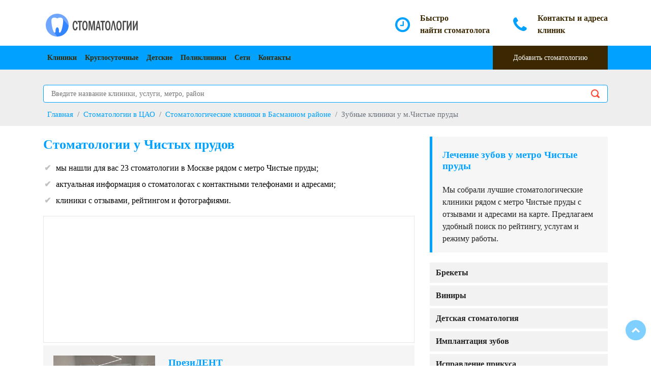

--- FILE ---
content_type: text/html; charset=utf-8
request_url: https://stomatologii.su/chistye-prudy/
body_size: 16956
content:
<!DOCTYPE html>
<html lang="ru">
  <head>
    <meta http-equiv="content-type" content="text/html; charset=UTF-8">
    <!--[if IE]><meta http-equiv="x-ua-compatible" content="IE=9" /><![endif]-->
    <meta name="viewport" content="width=device-width, initial-scale=1">
    <title>Стоматологии м.Чистые пруды - найти ближайшую зубную клинику в Москве с контактами и отзывами</title>	
	<meta name="description" content="Хотите найти стоматологическую клинику рядом с метро Чистые пруды? &#128070; Мы составили для вас список официальных зубных стоматологий Москвы у метро с контактами и адресами, осталось только позвонить и записаться на прием!">
	<meta name="keywords" content="Чистые пруды, метро, стоматологические, клиники">
	<meta name="robots" content="index,follow">
	<link rel="canonical" href="https://stomatologii.su/chistye-prudy/">	
	<meta property="og:type" content="website">
	<meta property="og:title" content="Стоматологии м.Чистые пруды - найти ближайшую зубную клинику в Москве с контактами и отзывами">
	<meta property="og:description" content="Хотите найти стоматологическую клинику рядом с метро Чистые пруды? &#128070; Мы составили для вас список официальных зубных стоматологий Москвы у метро с контактами и адресами, осталось только позвонить и записаться на прием!">
	<meta property="og:url" content="https://stomatologii.su/chistye-prudy/">
	<meta property="og:image" content="https://stomatologii.su/images/prezident-1-j-koptelskij-per-6-8s2.jpg">
	<meta property="og:site_name" content="Стоматологии в Москве">
	<link rel="shortcut icon" href="/favicon.ico">
	<link rel="apple-touch-icon" sizes="180x180" href="/apple-touch-icon.png">
	<link rel="icon" type="image/png" sizes="32x32" href="/favicon-32x32.png">
	<link rel="icon" type="image/png" sizes="16x16" href="/favicon-16x16.png">
	<link rel="stylesheet" type="text/css" href="/css/vendor/bootstrap.min.css" />
	<link rel="stylesheet" type="text/css" href="/css/vendor/font-awesome.min.css">
	<link rel="stylesheet" type="text/css" href="/css/vendor/owl.carousel.min.css">
	<link rel="stylesheet" type="text/css" href="/css/vendor/owl.theme.default.min.css">
	<link rel="stylesheet" type="text/css" href="/css/vendor/magnific-popup.css">
	<link rel="stylesheet" type="text/css" href="/css/vendor/animate.min.css">
	<link rel="stylesheet" type="text/css" href="/css/style.css" />
    <script src="/js/vendor/modernizr.min.js"></script>
	
</head>

<body>

	<div class="animationload">
		<div class="loader"></div>
	</div>

	<a href="#0" class="cd-top cd-is-visible cd-fade-out">Наверх</a>

    <div class="header header-1">

		<div class="middlebar d-none d-sm-block">
			<div class="container">				
				
				<div class="contact-info">
					<div class="box-icon-1">
						<div class="icon">
							<div class="fa fa-clock-o"></div>
						</div>
						<div class="body-content">
							<div class="heading">Быстро</div>
							найти стоматолога
						</div>
					</div>
					<div class="box-icon-1">
						<div class="icon">
							<div class="fa fa-phone"></div>
						</div>
						<div class="body-content">
							<div class="heading">Контакты и адреса</div>
							клиник
						</div>
					</div>
					
				</div>
			</div>
		</div>
		<div class="navbar-main">
			<div class="container">
			    <nav id="navbar-example" class="navbar navbar-expand-lg">
			        <a class="navbar-brand" href="/">
						<img src="/images/logo.png" alt="Стоматологии Москвы" />
					</a>
			        <button class="navbar-toggler" type="button" data-toggle="collapse" data-target="#navbarNavDropdown" aria-controls="navbarNavDropdown" aria-expanded="false" aria-label="Toggle navigation">
			            <span class="navbar-toggler-icon"></span>
			        </button>
			        <div class="collapse navbar-collapse" id="navbarNavDropdown">
			            <ul class="navbar-nav">
														<li class="nav-item">
			                    <a class="nav-link" href="/kliniki/" title="Зубные клиники">Клиники</a>
			                </li>
														<li class="nav-item">
			                    <a class="nav-link" href="/kruglosutochnie/" title="Круглосуточные стоматологические клиники">Круглосуточные</a>
			                </li>
														<li class="nav-item">
			                    <a class="nav-link" href="/detskie/" title="Детские стоматологические клиники">Детские</a>
			                </li>
														<li class="nav-item">
			                    <a class="nav-link" href="/polikliniki/" title="Стоматологические поликлиники">Поликлиники</a>
			                </li>
														<li class="nav-item">
			                    <a class="nav-link" href="/seti/" title="Сети стоматологических клиник">Сети</a>
			                </li>
														<li class="nav-item">
			                    <a class="nav-link" href="/contact/" title="Контакты">Контакты</a>
			                </li>
			            </ul>
			            <a href="/add/" class="btn btn-secondary btn-nav btn-rect ml-auto" title="Добавить стоматологию в каталог">Добавить стоматологию</a>
			        </div>
			    </nav>

			</div>
		</div>

    </div>

	<div class="section bg-breadcrumb">
	
		<div class="container">
			<div class="spacer-30"></div>
			<div class="search_box">
				<form action="">
					<input type="text" name="search" id="search" placeholder="Введите название клиники, услуги, метро, район">
					<input type="submit">			
				</form>
				<div id="search_box-result" style="display: none;"></div>
			</div>
		</div>
	
		<div class="content-wrap py-0 pos-relative">
			<div class="container">				
			    <nav aria-label="breadcrumb">
				  <ol class="breadcrumb" itemscope="" itemtype="http://schema.org/BreadcrumbList">
					<li class="breadcrumb-item" itemprop="itemListElement" itemscope="" itemtype="http://schema.org/ListItem"><a href="/" itemprop="item" title="Главная"><span itemprop="name">Главная</span></a><meta itemprop="position" content="1"></li>
					<li class="breadcrumb-item" itemprop="itemListElement" itemscope="" itemtype="http://schema.org/ListItem"><a href="/centralnyj/" itemprop="item" title="Стоматологии в ЦАО"><span itemprop="name">Стоматологии в ЦАО</span></a><meta itemprop="position" content="2"></li><li class="breadcrumb-item" itemprop="itemListElement" itemscope="" itemtype="http://schema.org/ListItem"><a href="/centralnyj/rajon-basmannyj/" itemprop="item" title="Стоматологии в Басманном районе"><span itemprop="name">Стоматологические клиники в Басманном районе</span></a><meta itemprop="position" content="3"></li><li class="breadcrumb-item active" aria-current="page" itemprop="itemListElement" itemscope="" itemtype="http://schema.org/ListItem"><span itemprop="name">Зубные клиники у м.Чистые пруды</span><meta itemprop="position" content="4"></li>				  </ol>
				</nav>								
			</div>
		</div>
	</div>	
	<div id="class" class="">
		<div class="content-wrap">
			<div class="container">
				<div class="row">
										<div class="col-12 col-sm-12 col-md-4 order-last">
						<div class="widget categories">							
																<blockquote class="leads text-black">							
									<h2 class='text-primary no-after mb-4'>Лечение зубов у метро Чистые пруды</h2>		
									Мы собрали лучшие стоматологические клиники рядом с метро Чистые пруды с отзывами и адресами на карте. Предлагаем удобный поиск по рейтингу, услугам и режиму работы.
									</blockquote>
																	<div class="widget categories">
										<div class="load-more-container">
											<input type="checkbox" id="load-more"/>
											<ul class="category-nav-r">											<li><a href="/brekety/" title="Стоматологии с установкой брекетов в Москве">Брекеты</a></li>
																						<li><a href="/viniry/" title="Стоматологии с установкой виниров в Москве">Виниры</a></li>
																						<li><a href="/detskaya-stomatologiya/" title="Стоматологии для детей в Москве">Детская стоматология</a></li>
																						<li><a href="/implantaciya-zubov/" title="Стоматологии с имплантацией зубов в Москве">Имплантация зубов</a></li>
																						<li><a href="/ispravlenie-prikusa/" title="Стоматологии с исправлением прикуса в Москве">Исправление прикуса</a></li>
																						<li><a href="/koronki/" title="Стоматологии с установкой коронок в Москве">Коронки</a></li>
																						<li><a href="/lechenie-zubov/" title="Стоматологии с лечением зубов в Москве">Лечение зубов</a></li>
																						<li><a href="/otbelivanie-zubov/" title="Стоматологии с отбеливанием зубов в Москве">Отбеливание зубов</a></li>
																						<li><a href="/parodontologiya/" title="Стоматологии с пародонтологией в Москве">Пародонтология</a></li>
																						<li><a href="/rentgen-zubov/" title="Стоматологии с рентгеном зубов в Москве">Рентген зубов</a></li>
																						<li><a href="/ukrasheniya-na-zuby/" title="Стоматологии с украшениями на зубы в Москве">Украшения на зубы</a></li>
																						<li><a href="/hirurgicheskaya-stomatologiya/" title="Стоматологии с хирургической стоматологией в Москве">Хирургическая стоматология</a></li>
																						<li><a href="/chistka-zubov/" title="Стоматологии с чисткой зубов в Москве">Чистка зубов</a></li>
																						</ul>
																						<label class="load-more-btn" for="load-more">
											<span class="unloaded">Все услуги</span>
											<span class="loaded">Скрыть</span>
											</label> 
												 							
										</div>											
									</div>									
																<h2 class="text-primary no-after mb-4">Стоматологи по районам</h2>
								<ul class="category-nav">
																<li><a href="/centralnyj/rajon-arbat/" title="Стоматологии на Арбате">Арбат</a></li>
																<li><a href="/centralnyj/rajon-zamoskvoreche/" title="Стоматологии в Замоскворечье">Замоскворечье</a></li>
																<li><a href="/centralnyj/rajon-krasnoselskij/" title="Стоматологии в Красносельском районе">Красносельский </a></li>
																<li><a href="/centralnyj/rajon-meshchanskij/" title="Стоматологии в Мещанском районе">Мещанский</a></li>
																<li><a href="/centralnyj/rajon-presnenskij/" title="Стоматологии в Пресненском районе">Пресненский</a></li>
																<li><a href="/centralnyj/rajon-taganskij/" title="Стоматологии в Таганском районе">Таганский</a></li>
																<li><a href="/centralnyj/rajon-tverskoj/" title="Стоматологии в Тверском районе">Тверской</a></li>
																<li><a href="/centralnyj/rajon-khamovniki/" title="Стоматологии в Хамовниках">Хамовники</a></li>
																<li><a href="/centralnyj/rajon-yakimanka/" title="Стоматологии на Якиманке">Якиманка</a></li>
																</ul>
								<h2 class="text-primary no-after mb-4">Найти по округу</h2>

<svg viewbox="0 0 155 196" width=100% height=100% class="mb-4">
	<defs>
	  <g id=obj-map-marker>
		<circle cx="0" cy="0" r="5" />
		<rect x=-3 y=-1 width=6 height=2  />
		<rect x=-1 y=-3 width=2 height=6  />
	  </g>
	</defs>
	<g id=mosMap>
				<a href="/vostochnyj/">
			<g id="vostochnyj" class="okrug">
			<path id="_116417448_2_" class="st0" d="M132.9,55.2l-1.2,0.6l0.4,0.8l-2.3,1.1l-0.1-0.2l-0.5,0.2l0.2,0.3l-0.3,0.1l0.1,0.2
					l-1.6,0.9l-1.3,1.1l2.1,2.5l0.8,0.6l1-1.1l0.4,0.6l0.4-0.1l-0.2-0.2l1.2-0.6l0.6,1.3l0.4-0.3l-0.2-0.6l0.4-0.2v-0.8l1-0.2l0.5-0.9
					l-0.1-0.2l0.5,0l0.1-0.6l1.2-0.8l1.8,1.4l0.8-0.2l0.3-0.9l-0.4-0.4l-2.2-0.8l0.1-0.4l-0.4,0l0.1,0.4l-0.8-0.6l-0.4,0l0.1,0.3
					l-0.8,0.3l-0.2-0.6l-1.1,0.3l-0.4-1.5l1-0.5L132.9,55.2z	">
				</path>
				<path id="XMLID_6_" class="st0" d="M149.2,97.6l-0.8-1l-0.9,0.1l0.3-0.2l-0.9-0.7l-0.6,0.9l-0.3,0.1l0.1-1.2l-1.3-0.5l-0.2,0.2
					h-0.9l-0.3,1.3l0.7,0.3l0.5-0.4l0.6,0.5l-0.1,0.3l-1.6,0.3l-0.6-0.7l-1.4,0.8l-1.1-0.2l-1.1,0.7l-1.9,0.4l-0.2-0.3l-0.9,0l-0.1,1.1
					l0.1,0.3l-1.4,0.4l-0.6-0.2l-0.2-1l0.1-0.3l-2.1,0.2l-2.1-1.2l-0.3-0.6l0.4-1.3l0,0l0,0l0.4-1.7l0.9-1.5l1.7-0.7l1.7-1.8l2.4,0.4
					l-0.7-2.6l0.7-0.4l-0.5-1.2l-0.7,1l-5.1,1.9l-4,0.5l-0.9-0.5l-0.4-1.2l0-0.3l0.1,0l0.1-9.3v-1.6l0.7-1.3l-1-0.4l-0.3-4.9l0,0
					l-0.4-5.8l0.1-0.1l-0.2-3.3l0.8-1.2l0.1,0l-0.9-0.5l-0.4-1.9l-0.3-1.3l-0.7-1.4l-0.7-0.8l-0.1-0.7h-0.7L110,42.2l0,0l0,0l-10.3-9.3
					l-0.9,0.7l0.2,0.8l-1.7,0.8l-1-0.7l-0.1,0.4l0.4,0.2l-3.1,3.2l0.1,0.3l-2,1.7l4.7,0l0.4,3.3l-0.2,1l-0.3,0.6l-1.2,1.3l-0.6-0.2
					l-2-0.1l-0.8-0.5L90.7,46l-0.3-0.6l0.1-0.7l0.3-0.2l-0.7-0.8l0.2-0.2l-0.4-0.9l-1.1-0.4L88.3,43l1.3,0.7l-0.8,1.1l0.8,0.6l-3.1,3.1
					l-0.3,1.1l-0.6,0.3l-0.6,0.2l0,0l0,0l-0.5-0.2l0.3,3.6l-0.2,2.3l-0.3,1.1l-4.3,9.4v4.3l1.9,0.7l7,2.3l2.7,0.1l0,0l0,0l0,0l1.5,0.2
					l0,0l1.1,1.1l2.5,5.5l-0.1,0.8c0,0-0.7,2.4-0.7,3.2c0,0.8,0.1,1.3,0.4,1.8c0.1,0,0.1,0,0.3,0.2c0.2,0.3,0.8,0.7,1.1,0.9
					c0.3,0.2,0.4,0.1,1,0.4c0.6,0.3,1.7,0.9,2.4,1.4c0.7,0.6,1.8,2,2.3,2.4s0.6,0.3,1.1,0.5c0.5,0.2,1.7,0.4,2.2,0.7
					c0.5,0.3,1.3,0.9,1.3,0.9l0.1,0l2.4,2.1l14,8.2l0-0.1l4.1,2.6l1.2,0.9l3,2.6l2.8-3l-0.3-0.2l1.2-1.3l2.5-0.1l2.4-0.5l2,0l1.9-0.4
					l0.6-1.8l-0.1-1.2l0.5-0.6l2,0.1l1.8-2.1L149.2,97.6z M124.8,64.2"/>	
			</g>
			</a>		
					<a href="/zapadnyj/">
			<g id="zapadnyj" class="okrug">
			<path id="XMLID_28_" class="st0" d="M61.7,88.5c0-0.4-0.1-0.8-0.1-1.2c-0.1-0.4-0.1-0.8-0.3-1.2c-0.1-0.3-1.1-0.5-1.4-0.5
					c-0.8,0-1.7,0.2-2.5,0.6c-0.4,0.2-0.7,0.6-1.1,0.9c-0.6,0.5-1.1,1-1.7,1.5c-0.4,0.3-0.9,0.6-1.4,0.7c-0.6,0.2-1.3,0.1-2,0.1
					c-0.3,0-0.5-0.1-0.8-0.3c-0.4-0.2-0.5-0.6-0.8-0.9l-0.2,0.1l0.2-0.1l-1.2-3.5l0,0l-0.7-1.3l-0.9-0.7l-1.9-1.6
					c-0.5-0.4-2.3-1.6-3.2-1.8c-0.9-0.2-2,0-2.4,0.3c-0.5,0.3-0.6,0.9-0.6,0.9l-0.2,0.7l0.1,3.6c0,0.6-0.1,1.2-0.2,1.7
					c-0.1,0.6-0.3,1.2-0.7,1.7c-0.5,0.7-1,1.3-1.7,1.8c-0.5,0.4-1.2,0.7-1.8,0.9c-0.6,0.2-1.2,0.2-1.7,0.1c-0.5-0.1-1-0.3-1.5-0.7
					c-0.8-0.6-1.6-1.2-2.1-2c-0.2-0.3-0.1-0.7,0.1-1l0,0c0-0.1,0.1-0.1,0.1-0.2c0.3-0.4,0.8-0.7,1.3-0.9c0.6-0.3,1.3-0.2,1.9-0.5
					c0.5-0.2,1-0.5,1.4-0.9c0.6-0.7,1.1-1.6,1.5-2.4c0.2-0.5,0.6-1.3,0.8-1.7c-0.3-0.7-1.8-4.6-3-5C32,75.5,30.9,76,30.9,76
					s-1.3,0.6-2.6,1.1c-1.2,0-5.2-0.7-5.2-0.7l-1,1.6l-2,0.4l-3.1,0.2L16.2,78l-2.1,0.2l-0.5-0.4l0,0.6c-0.3-0.2-0.5-0.5-0.7-0.8
					l-0.2-0.1L12,77l-0.1,0.7l0.7,0.4l-0.1,0.6l0.6,0.5l0.1,0.6l-0.8,0.6l0.1,0.9l0.3,0.7l0,6.6l1.6,5.9l-0.2,1l0.6,0.5l0,0l1.9,6.1
					l-0.9,0.9l1.4,0.6l3.6,5.2l0,0l2.4,3.5l0.9,3.4l-0.3,0.1l0.6,0.7l0,0l-2.3,1.4l0,1l-0.8,0.4l-0.2,1.4l0.9,0.5l0.5,0.8l0.8,0.3
					l0.4,1l-2,1l-2.1,0.6l-1.9-0.5l-0.7-1.5h-1.9l-0.2,2.3l-0.1,0.5l-1.6-0.1l-0.3-0.2l0-2.9l-0.2-0.3l-1.6,0.1l-2.3,2.8l-0.8-0.5l1-1
					l-0.3-0.4l-0.8-0.4l-0.5,0l0.2,1.5H6.8l-0.3,0.3l1.2,0.6l-0.7,1.1l0.3,0.5l-0.6,0.3l-0.7-0.4l0.2,1.1l-1.2,0.4l-1.2,2l-0.2,2.5
					l-0.3,0.5L3,133.1v0.5l0.7,0.2l1,1.9l0.6,0l0.6,0.7l0.5,0.2l1.4-0.5l0.6-0.6l1.8,0.6l0.4,0.8l-0.2,0.7l0.5,0.9l0.9-0.5l0.8,1.7
					l0.5,0.6l0.1-0.2l0.7,0.4l3-3.4l0,0l0,0l0.2,0.2l-0.2,1.7l1.5,0.2l0.3-0.5l0.8,0.1v-0.8l1.4,0l0.9,0.5h0.3l1.1-2.7l0.3,0l0.1-1.1
					h0.3l0.2-3.8l-0.2-0.5l-0.4,0.2l-0.4-1.3l0.5-0.8l0.4-0.3l-0.1-0.8l-0.6,0l-0.3-0.8h0.6l-0.2-1l1.9-0.2v0.3l0.7-0.1l-0.1-0.3l1,0
					l1.4,0.6l0.2,0.1l1.2,1.9l3.7,5.9l-0.1,1.2l0.1,0l8.2-6.9l4.2-3.6l0-0.2l4.1-4.9v0l-1.9-3.5l3-3l1.4-1.5l5.5-7.2
					c-1.9-0.3-3.7-1-4.3-3.1c-0.2-0.6-0.2-1.3-0.1-2c0.1-0.7,0.4-1.5,0.9-2l0.6-0.5v0l0,0l3.3-2.3c0.6-0.4,1.1-0.9,1.5-1.5
					c0.6-1,1.1-2.2,1.5-3.3C61.7,89,61.7,88.8,61.7,88.5z M43.2,99.3 M32.8,92.7"/>	
			</g>
			</a>		
					<a href="/novomoskovskij/">
			<g id="novomoskovskij" class="okrug">
				
			</g>
			</a>		
					<a href="/severnyj/">
			<g id="severnyj" class="okrug">
			<path id="XMLID_45_" class="st0" d="M65.1,69.5L65,69.5l-0.9-1.1l-0.1-2.7l-0.7-2.8l1.7-0.5l0,0L63.4,61c0,0-0.1-2-0.3-2.7
					c-0.2-0.7-0.9-1.8-0.9-1.8l-0.1-4.2l0.7-2.4l0.3-0.5l-1.1-3.7l0.1,0l-0.3-1.1L61.8,43l-0.1,0l0.1-3.2l-1.5-6.8l-0.2-2.4l-0.3-3
					l-0.2-0.5l-0.3-0.5l-1.3-1l-1.5-1l0,0l-1.3-0.8l-1.6-1.3l-0.7-1.8l-2.3,0.7l-1.1,0.7l-6.2,5l-1.4,1.1l-1.3,0.7l-0.2-0.5l-0.5,0.4
					l0,0.4l-1.9,0.8l0,0l-1.4,0.5L34.3,31l0,0l-0.8,0l-1.4,0.2l-1.7-0.4L30.1,32l-0.9,0.6l0.5,1.2l2.4,2.1l1.1,0.6l0.1,1.9
					c0.7,2.2,1.4,4.2,2.1,6.2l0,0h0l0.5,1.3c0,0,0,0.1,0,0.1l0,0l0,0.1l1.2,2.7l-0.3,0.4l0.4,0.3l0.2-0.1l1.6,3.5l0,0.8l-0.9,0.3
					l0.7,0.9l2.4-0.2l0.7-0.2l0.5,1.2l-0.8,0.8l-0.8,1.9l0.1,1.1l0,0h0l0,0l0,0l0,1.2l1.9,3.9l2,4.3l0.1,0.7l0.1,0l0,0.3l0,0l0.7,5.4
					l1.9,4.5l0.9,1.5l0.8,0.9l0.2-0.1l0.4,0.8l1.8-1.3l1.7-3l2.1-1.3l1.5-0.2l0,0l0,0l5.5-0.9l1.1-0.8l0.8-1.2L65.1,69.5L65.1,69.5z
					 M48.9,59.7L48.9,59.7L48.9,59.7L48.9,59.7z"/>	
			</g>
			</a>		
					<a href="/severo-vostochnyj/">
			<g id="severo-vostochnyj" class="okrug">
			<path id="XMLID_1_" class="st0" d="M99.7,33l-1.3-1.1v-1.3l-1.4,0l-0.9-0.8l0,0l-1.8-1.6l-1.5-1l-1.4-0.7l-0.9-0.2l-0.2-0.4
					l-0.9-0.8L89.2,26l-1.2,0l0,0l-1.6-0.1l-1-1l-0.4,0l-0.7,0.9l-3.7-0.5l-3.3-0.6l0,0l0,0l-4.6-1.5l-2.5-1.1L65.6,20l-0.5-0.8
					l-0.2,0.4L62,19.1l-4,0.8l0.8-3l0.5-6.5h1.6l-0.4-1.7l0.9-0.2V6.6l-1.5,0.1l-0.2-4.1l4.3,0.6c0,0,0.3-1,0-1.8
					c-0.4-0.8-0.5-1.1-0.5-1.1l-1,0.5l-0.6-0.7l-4.1,2.4l-1.3-2.5l-2.5,1.5L54.9,5l-5.6,1.4L53,20.8l-0.1,0l0.6,1.7l1.6,1.3l1.3,0.8
					l0,0l1.5,1l1.3,1l0.3,0.5l0.2,0.5l0.1,1.4l0.1,1.6l0.2,2.4l0.7,3.3h0l0.8,3.7c-0.1,1-0.1,1.8-0.1,2.7c0,0.9,0.2,2.1,0.3,2.9l0.1,0
					l0.7,2.9l0.1,0.8l-0.4,1.6l0,0l-0.4,1.1l0.2,4.4l0.6,1.4l0.7,2.9l1.4,1.3l-1.8,0.5l0.7,2.7l0.2,2.8l0.8,1c0,0,0.1,0.2,0.2,0.2
					c0,0,0.1,0,0.1-0.1c0,0.1,0,0.1,0,0.2c0.7-0.1,1.9-0.1,2.5-0.1c0.3,0.9,0.6,3,0.6,3l0.7,0l1.8,1l0.1-0.3l0.5,0l0.5-1.3l-0.1-2.7
					l4.4,0.6l0-2.6l0.5,0.7l1.8,0.9l0.6,1.3l0.8,0.4c0,0,0-4.2,0.1-4.3c0.1,0,2.5-5.7,2.5-5.7l1.5-3.2l0.4-1.3l0.1-0.9l-0.1,0l0.1-0.1
					c0,0,0.1-2.1,0.1-2.4c0-0.2-0.2-2.4-0.3-2.9l0.4,0.2l0.6-0.3l0.6-0.3l0.3-1.1l3.1-3.1l-0.8-0.6l0.8-1.1L88.3,43l0.5-0.7l1.1,0.4
					l0.4,0.9l-0.2,0.2l0.7,0.8l-0.3,0.2l-0.1,0.7l0.3,0.6l0.8-0.4l0.8,0.5l2,0.1l0.6,0.2l1.2-1.3l0.3-0.6l0.2-1l-0.4-3.3l-4.7,0l2-1.7
					l-0.1-0.3l3.1-3.2L96.1,35l0.1-0.4l1,0.7l1.7-0.8l-0.2-0.8L99.7,33z M76,66.9L76,66.9l0.1,0.1L76,66.9z M96.2,29.8
					C96.2,29.8,96.2,29.8,96.2,29.8L96.2,29.8L96.2,29.8z"/>	
			</g>
			</a>		
					<a href="/severo-zapadnyj/">
			<g id="severo-zapadnyj" class="okrug">
			<path id="XMLID_36_" class="st0" d="M48.5,81.5l-0.9-1.5l-1.9-4.5L45,69.7l-0.1,0L44.9,69l-2-4.3L41,60.8l0-1.2l0,0l0,0l-0.1-1.1
					l0.8-1.9l0.8-0.8L42,54.6l-0.7,0.2L38.8,55l-0.7-0.9l0.9-0.3l0-0.8l-1.9-4.2l0,0l0,0L36,46.1l-0.9-2.4l0,0l-1.8-5.3l-0.1-1.9
					l-1.1-0.6l-2.4-2.1l-0.5-1.2l-3.1,1.6l0,0l-0.4-0.7l-0.6-0.4l-2.9-0.8l0.4-1.7l0.5-0.2l-1.1-0.6l-0.4-1l0-1.2l-1.4-3.9l-1.4-0.3
					L18.1,23l-0.4-4.2l2.5-1.8l-1.1-1.4L19,14.4l1.4-3.8l1.8,0.9l0.4-0.2l0.2-0.5l-0.2-0.1L22,8.4l-0.6-0.5l1.3-3.1L25,4.7l0.3-1.1
					l0-0.6l0.3-0.4l-0.4-0.3l-0.2-0.9l-0.7,0L24,0.9l-1.1,0.7V1.1l-0.7,0.2l0.1,0.4l-0.2,0.6l-3.4,1.1l-0.3-0.5l0.3-0.9l-0.7-0.1
					l-0.3-0.4l-1.3,0.2l0.1,0.7l-0.6,0l-1.3-1.1l0.3-0.7l-4.1-0.2l-0.3,0.2l0.2,0.4l-0.4,0.1L9.4,2.4L8.5,1.6L8.2,1.8L7.6,0.9l0.2-0.3
					L7.6,0.2H6.7L6.6-0.1L5.4,1.2l0.2,0.5L5.3,2.2l1.9,3l2.3,2.2L8.7,8.3L7.1,7.2L5.6,8.6L3.8,9.5l1.5,0.4l1.1,1.7l0.7,1.2l0,0.9l1,0.4
					l0.5-0.5l-0.2-1l1.7-1.4l4.9,3.8l-1.5,0.6l-1.1,1.6l-0.6,0.3l1,1.5l0.4,1.3L12.4,21l0.9,1.3l-0.2,0.2l-1.8,0.8l1.4,1.2l-0.4,1.1
					l0.3,0.6l1.8-0.4l0.7,1.1l-1.2,0.7l0.2,0.3l-0.2,0.8l0.5,0.5l-0.9,1.4l0.6,1.1l0.7,0l1,1l0.5,0.9l2.7,1.6l0.7,0.2l2.3,1.8l0,0
					l-1.9,3l-1,3l-0.6-0.3l-0.6,0.3l-0.7-0.7L16.7,43l-0.8,0.1l-0.5,0.3L14.8,43l-0.3,0.1l0-0.6l0.7-1.4l0.4-0.3L15.1,40l0.4-0.7
					l-0.5-0.7l0.4-1.1l-0.7-0.1l-1,0.4l-1.2-0.3l-1.4,0.1l-2.6,1.8l-1.8,1.2l-0.4,0.6l-0.4,1.5l0.1,1.7l-0.7,1.2l-1.1,0.7l0.1,0.4
					l3.8,0.9l-0.6,1.4l-1.5,0l0.1,0.7l1,0.9l-0.6,0.6L8,53.1l-0.4,1.2l1,3.3l1.5-0.7l-0.6-1.3h0.9l0.1,1l0.8,0.6l0.2-0.7l1-1.7l2.6-1.3
					l2.7,0.1l1.1,0.4l-1,7.9l-0.7,0l-0.2,1l0.6,0.8l-3.5,6.4l-1.2,0l1.2,1.2l-0.8,1.6l-0.3,5.1l0,0c0.2,0.3,0.4,0.7,0.8,0.9l0-0.6
					l0.4,0.4l2.3-0.2l0.9,0.5l3.2-0.2l2-0.5l0.8-1.5c1.4,0.3,4.2,0.8,5.2,0.7l0,0c1.3-0.2,1.9-0.9,2.5-1c0.7-0.1,1.7-0.1,1.7-0.1l3.1,5
					c-0.1,0.5-0.1,1.1-0.4,1.6c-0.4,0.9-0.9,1.7-1.5,2.4c-0.4,0.4-0.9,0.7-1.4,0.9c-0.6,0.3-1.3,0.2-1.9,0.5c-0.5,0.2-1,0.4-1.3,0.9
					c-0.2,0.3-0.5,0.8-0.3,1.2c0.5,0.8,1.3,1.4,2.1,2c0.4,0.3,0.9,0.6,1.5,0.7c0.6,0.1,1.2,0,1.7-0.1c0.6-0.2,1.3-0.5,1.8-0.9
					c0.7-0.5,1.2-1.1,1.7-1.8c0.3-0.5,0.5-1.1,0.7-1.7c0.1-0.6,0.2-1.1,0.2-1.7l-0.1-3.6l0.2-0.7l0.6-0.9l2.4-0.2l3.1,1.7L45,82
					l1.7,1.1l0.8,0.7l1.8-1.4L48.5,81.5z"/>	
			</g>
			</a>		
					<a href="/centralnyj/">
			<g id="centralnyj" class="okrug">
							<path id="XMLID_20_" class="st0_on" d="M94.1,75L93,73.9l-1.5-0.2v0l-2.7-0.1l-0.1,0l0,0l-6.8-2.2l-1.9-0.7v0L79.2,70l-0.6-1.3
					l-1.8-1.1L76.1,67l0,0v2.5l-4.4-0.5l0.1,2.8l-0.4,1.2l-0.5,0.1l-0.1,0.2l-2-1.1l-0.5,0.1l-0.6-3l-2.6,0l-0.8,4.9l-0.7,1.2l-1.1,0.9
					l0,0L57,77.3l0,0v0l0,0v0l-1.5,0.2l-2.1,1.3l-1.7,3l-1.8,1.3l-0.4-0.8l-0.2,0.1l0,0l-1.6,1.2c0,0,0.2,0.2,0.5,1
					c0.5,1.2,1.5,3.8,1.5,3.8l0.9,0.8c0.2,0.2,0.5,0.3,0.8,0.3c0.7,0,1.3,0,2-0.1c0.5-0.1,1-0.4,1.4-0.7c0.6-0.4,1.1-1,1.7-1.5
					c0.3-0.3,0.6-0.7,1.1-0.9c0.8-0.4,1.6-0.6,2.5-0.6c0.1,0,0.3,0,0.4,0c0.4,0.1,0.9,0.2,1.1,0.4c0,0,0,0,0,0.1l0,0
					c0.2,0.3,0.2,0.7,0.3,1.1c0.1,0.4,0.1,0.8,0.1,1.2c0,0.2,0,0.5,0,0.7l0,0l0,0c0,0,0,0,0,0c-0.4,1.1-0.9,2.3-1.5,3.3
					c-0.4,0.6-0.9,1.1-1.5,1.5l-3.3,2.3v0L54.8,97c-0.5,0.5-0.8,1.3-0.9,2c-0.1,0.6-0.1,1.3,0.1,2c0.6,2.1,2.3,2.8,4.3,3.1l-1.7,2.2
					l1.7-2.2c1.4-0.2,2.8-0.7,4.2-1.6l0,0v0l1,1.1l0,0l1.1,0.1l0.6-0.7l-0.1-0.2l0.5-0.8l0.6-0.8l1.1-1.6l0.4,0.2l0.2-0.6l2.3,0.9
					l0.1-0.8l1.1,0.2l0.1,0.4l0.6-0.2l0,0l0,0l0,0l3.6-1l0.7,0.2l0.1-0.7l1.2,0.6l0.5-0.1l0.2-2.4l0.2-0.6l1.4,0.7l0.5-0.4v0v0l0.8,0.9
					l1.4-0.1L82,95.1l1.2-0.4l1.2,2.5l1.9-1.1l0.4,0.3l0.2-0.6l0.5,0.1l0.2-0.8l0.3,0l0.1-1.2l2,1.8l0.3,0.1l1.4-3.1l-0.1-1l-0.6-1.1
					l-0.4-0.6l-3.2-2.4l-2.5-0.9l0,0l0.6-0.7l-0.5-1.9l0.3-0.8h2.2l0.8-0.6l0.3-0.6l0-0.8l0.9-1.9l0.7-0.5l1.1,1.1l3.9-3.5v0l0,0
					L94.1,75z M66.9,80.3 M62.4,102.4L62.4,102.4L62.4,102.4L62.4,102.4z M75.5,87.7 M75.5,87.7L75.5,87.7 M86.1,75.1L86.1,75.1"/>	
			</g>
			</a>		
					<a href="/yugo-vostochnyj/">
			<g id="yugo-vostochnyj" class="okrug">
			<path id="XMLID_11_" class="st0" d="M129.6,111.7l1.1-1.2l-2.1-2.1l0.9-0.9l-0.9-0.8l-4.2-2.7l-9.1-5.3l0,0l-5-2.9l-2.4-2.1l1-0.3
					l-1,0.3l-0.1,0l-0.1-0.1c0,0-0.5-0.7-1.2-1c-0.6-0.4-2.2-0.4-3.1-1c-0.9-0.5-2.5-2.5-2.5-2.5l-0.4-0.3l0,0l-0.1,0l0,0l0,0l-2.8-1.4
					l-1.3-1.1l-0.4-1.3l0.1-1.1l0.7-2.7l0.1-0.7l-2-3.9L91,80l-1.1-1.1l-0.8,0.5l-0.9,2V82l-0.3,0.7l-0.7,0.6H85l-0.3,0.8l0.4,1.9
					l-0.5,0.8l0,0l2.6,1l3,2.2l0.9,1.5l0-0.2l0.3,0.4l0.1,1l-1.4,3.1l-0.4-0.2l-2-1.9l0,1.4l-0.4,0.1L87.3,96l-0.5-0.2l-0.1,0.6
					l-0.4-0.3l-1.9,1.1l-1.1-2.5l-1.1,0.5h0l1,2.5l0,2.8l1,5.4l-0.2,2.1l1.2,0.3l0.9,0.8l1.1,0.1l0.9,0.1l0,0l0.7,0.1
					c1.5,0.3,2.9,1,4.2,1.8c0.7,0.4,1.3,1.1,1.5,1.9c0.7,2,0,3.8-1.8,4.8l-3.2,1.7v0c0,0-1.5,1-2.4,1.2c-0.8,0.2-1.6,1.6-1.6,1.6
					l-0.5,5l0,0l1,1l4.3,3.2l0,0c0.5,0.2,3.5,1.6,4.2,1.6c0.8,0,3.2-0.5,3.5-0.5c0.3,0,4.8,0.4,4.8,0.4l7.6-3.8c0,0,0.7-0.3,1-0.3
					c0.2,0,0.3,0.1,0.5,0.1c0.1,0,0.2,0.2,0.2,0.2l0,0c0,0,0.2,0.5,0.2,0.7c0,0.2,0,0.3,0,0.7c0,0.5-0.3,1.7-0.3,2.5
					c0,0.8,0.2,2.1,0.3,3c0.2,0.9,0.6,2.4,0.8,2.9s0.3,0.4,0.3,0.4l0.8,0.7l5.8-6.7l0.7,0l0.3-0.4l0-0.6l3.1-3.6l1.2-2.3l0.7-0.3l0-0.3
					l-0.4-0.4h0l0-2.4l-1.5-5.5l-0.1,0l-1-4.2l6.1,4.7l0.5-0.8l1.3-4.7L129.6,111.7z M86.7,96.4L86.7,96.4"/>	
			</g>
			</a>		
					<a href="/yugo-zapadnyj/">
			<g id="yugo-zapadnyj" class="okrug">
			<path id="XMLID_16_" class="st0" d="M70.3,123.7l-0.7-0.1l0.1-0.4l0-0.3l0.8,0l0.1-0.3l-1.1-1l-0.1-0.9l-0.4-0.7l0.2-0.7l0.4-0.1
					l1-1.2l0-0.4l0.7-1.1l-0.3-1.7l-1.1,0.3l-1-0.5l0.1-1.9l-0.8-0.8l0,0l-1-1.3l-2.5-4.9l0,0l0,0l0,0l0,0l-1.5-2.1l-1-1.2
					c-1.4,0.9-2.8,1.4-4.2,1.6l-5.5,7.2l-1.1,1.3l-0.1-0.1l-4.4,4.4l0,0l3,2.5l-0.1,0h0l-3.8,4.7l-5.7,5.3l-0.1-0.1l-6.8,5.8l0.1,0.1
					l0.8-0.1l6.8,10.1l0.1,1.3l0.1,0.1l0,0l0,0.1h0.8l3.3,4.9l2.5,1.7l2.1,0.9l0.7,0.9l1-0.5l3.5,1.2l0,0.1l-0.6,1.3l0.8,0.8l0.5,1.1
					l-1.3,0.7l-1.6-0.4l-0.5,1l0.7,0.2l-0.3,0.3l0.8,0l0.2,0.5l-0.8,1.3l1.4,0.6l0.5-0.3l0.5,0.4l-0.1,0.6l1,0.4l-0.3,1.7l1.4,0.5
					l-0.1,0.3l0,0l0,0l-0.3,0.7l-1.3,1.7H55l-0.6-0.1l-2.7-0.9l-4,3.7l-0.7,1.3l-4.8,2.2l-0.7-0.3l-3,1.3l-0.3,2l0.6,0.5l-0.2,1.8
					l0.5,0.3l0.5-0.1l0.8-1.2l1.3-0.3l1,0.1l0.7,1l1.4-0.4l0.4,1.1l2.9-0.3l0.8,0.7l0.1,1.4l2,0.5l1.1,0.7l0.7,0.8l0.9,1.3l-0.5,1.5
					l-0.9,0.5l0.2,0.7l-1.2,0l-0.2,1.6l1.3,0.3l0.4-1.1l1.2,1l0.2-0.6l1.4,0.1l0.3-0.7l1.9,0.2l0.3-1.4l-3.1-0.9l0.5-0.7l1.1,0.3
					l1.2-0.3l1.8-2l0.9,0.6l2-0.3l-1.3,7.8l4.8,3.5V195l0.8,0.6l1.3-0.8l0-1.3l0.9-0.6l0.2-1.7l-1.7-1.2l0.4-0.9l-1.2-1.9l-0.9-0.5
					l-0.6-1.8l-2-1.8l0.2-2.5l0.9,0.3l0.7-4.5l-0.7-0.1l0.7-3.3l0.2-1.2l0.4-3.7l0.1-0.1l0.9-1.1l3.1-1.8l-0.5-1.3l-0.1-1.3l-0.9,1.3
					h-0.5l0.1-0.7l-1.4-3l-4.2-1.7l0.3-0.8l0,0l0.7-1.6l-0.4-0.7l0.4-3.3l0.3,0l0.1-0.1l0.3-0.7l-0.8-0.3l0.7-2.4l-0.9-0.1l-0.5-0.9
					l-0.5,0.2l-0.5-1.1l1.1-0.3l0.1-1.9L63,144l-0.1-0.3l0.5-1.1l-0.5,0l0.2-1l-0.6,0.5l-0.3-0.5l0.2-0.7l1.2-0.4l0.5-1.2l0.8-2.5
					l-0.7,0.1l-1.3-0.4l-0.1-0.8l1-1.3c0,0,0.1-1.8,0.1-2c0-0.2-0.8-0.3-0.8-0.3l0.3-0.9c0,0,0,0,0,0v0l2.4,1.6l3.5,0.4l-0.1-6.4
					l1.9-2.9L70.3,123.7z M56.6,115.2"/>	
			</g>
			</a>		
					<a href="/yuzhnyj/">
			<g id="yuzhnyj" class="okrug">
			<path id="XMLID_39_" class="st0" d="M114.2,140.4c0,0-0.6-0.2-1.2-1.1c-0.5-0.9-1.1-4.2-1.1-5.3c-0.1-1.1,0.2-2,0.2-2
					s0.3-1,0.3-1.4c0-0.4-0.1-0.9-0.2-1.1c-0.1-0.2-0.4-0.4-0.6-0.4c-0.2-0.1,0-0.1-0.7,0c-0.7,0.2-3.5,1.6-3.5,1.6l-4.7,2.4l-4.3-0.3
					l0,0l-0.8,0c0,0-2.3,0.5-2.9,0.5c-0.6,0-1.1-0.2-1.1-0.2l-3.6-1.5c-1.7-1.4-3.7-2.8-5.1-4.1l0,0l0.6-5c0,0,0.5-0.7,0.8-1.1
					c0.5-0.4,1.3-0.7,1.3-0.7l1.8-1l3.2-1.7c1.8-1,2.6-2.8,1.8-4.8c-0.3-0.8-0.9-1.4-1.5-1.9c-1.3-0.8-2.7-1.5-4.2-1.8l-0.7-0.2l-2-0.2
					l-0.8-0.8l-1.2-0.3l0,0l0,0l0,0l0.2-2.1l-1-5.5l0-2.6L82.9,97l-1.4,0.1l-0.8-0.9l-0.5,0.4l-1.4-0.7l-0.2,0.6l-0.2,2.4l-0.5,0.1
					l-1.2-0.6L76.5,99l-0.7-0.2l-3.6,1l-0.6,0.2l-0.1-0.3l-1.1-0.2l-0.1,0.8l-2.3-0.9l-1-0.7l-1,1.1l0.4,0.4l-0.6,0.9l0.3,0.1l-0.6,0.5
					l0.2,0.4l-0.5,0.8l0.1,0.2l-0.6,0.7l-1.1-0.1l1.5,2.1l0,0l2.4,4.9l1,1.3l0,0l0,0l0.1,0.1l0,0l0,0l-0.1-0.1l0,0l0,0l0.8,0.9
					l-0.1,1.9l1,0.5l1.1-0.3l0.3,1.7l-0.7,1.1l0,0.4l-1,1.2l-0.4,0.1l-0.2,0.7l0.4,0.7l0.1,0.9l1.1,1l-0.1,0.3l-0.8,0v0.3l-0.4,0.3
					l1.8,0.3l-1.9,2.9l0.1,6.4l0,0l-3.5-0.4l-2.3-1.6l-0.3,0.8c0,0,0.2,0.1,0.3,0.2c0.2,0.1,0.2,0.1,0.4,0.6c0,0.5-0.1,1.4-0.1,1.4
					l-0.6,0.8l-0.4,0.5v0.8l1.4,0.4l0.6,0l-0.8,2.5l0,0.1l-0.5,1l-1.2,0.5l-0.3,0.9l0.3,0.5l0.6-0.4l-0.2,0.9l0.4,0l-0.4,1.1L63,144
					l-0.6,0.4l0,2l-1.2,0.2l0.5,1.2l0.5-0.2l0.4,1l0.6,0l0.3-0.2l-0.7,2.7l0.8,0.2l-0.3,0.6l-0.4,0.3l-0.4,3.1L63,156l-0.9,2.4l4.3,1.6
					l1.4,3.1l0,0.7l0,0l0.4,0l1-1.5l0-0.8l0.9-0.6l1.1,0.1l0,0.1l8.8,1l0.8,0.3l0.2-0.2l2.3,0.2l0.1,0l2,0.1l3.5-1.4l1.2,0.2l0.5-1.3
					l7.8-5.3l-0.1-0.1h0l1.3,0.6l0.3-1.6l3.6-2.8l1.5-1.1l6-6l1.2,0.1l0.1-0.3l0.2,0l0.2-0.4l-0.4-0.7L114.2,140.4z M71.5,99.9
					L71.5,99.9L71.5,99.9L71.5,99.9z M98.9,136.7"/>	
			</g>
			</a>		
			</g>                                                        
</svg>						</div>

					</div>
					<div class="col-12 col-sm-12 col-md-8">
						<h1 class="section-heading text-primary no-after mb-2">Стоматологии у Чистых прудов</h1>
														<ul class="list6b">
									<li>мы нашли для вас 23 стоматологии в Москве рядом с метро Чистые пруды;</li>
									<li>актуальная информация о стоматологах с контактными телефонами и адресами;</li>
									<li>клиники с отзывами, рейтингом и фотографиями.</li>
								</ul>
								<script>
									setTimeout(function(){
									var elem = document.createElement('script');
									elem.type = 'text/javascript';
									elem.src = '//api-maps.yandex.ru/2.1.77/?load=package.standard&lang=ru-RU&apikey=0d58943b-9555-416b-8a1f-43a6e9e51423&onload=init';
									document.getElementsByTagName('body')[0].appendChild(elem);
									}, 1);
									function init () {
										var myMap;		
										myMap = new ymaps.Map('map', {
												center: [55.76499, 37.638293],
												zoom: 13,
												controls: ['zoomControl', 'fullscreenControl']
											}, {
												searchControlProvider: 'yandex#search',
												suppressMapOpenBlock: true
											}),
											objectManager = new ymaps.ObjectManager({
												clusterize: true,
												gridSize: 32,
												clusterDisableClickZoom: true
											});								
										objectManager.objects.options.set({
												iconLayout: 'default#image',
												iconImageHref: '/images/s_ico.png',
												iconImageSize: [44, 44],
												iconImageOffset: [-22, -50]
										});
										objectManager.clusters.options.set({
											clusterIconLayout: 'default#pieChart',
											clusterIconPieChartRadius: 22,
											clusterIconPieChartCoreRadius: 17,
											clusterIconPieChartStrokeWidth: 1
										});
										myMap.geoObjects.add(objectManager);
										$.ajax({url: "/class/getmap.php?type=metro&id=224&parentId=0"
										}).done(function(data) {
											objectManager.add(data);
										});											
									}
								</script>
								<div id="map"></div>
								<div class="clearfix"></div>
										
							<div class="author-box">
																<div class="media">
									<a href="/kliniki/prezident-1-j-koptelskij-per-6-8s2/" title="ПрезиДЕНТ - стоматология в Москве, отзывы и контакты клиники"><img src="/images/prezident-1-j-koptelskij-per-6-8s2.jpg" alt="ПрезиДЕНТ - стоматология в Москве, отзывы и контакты клиники" title="ПрезиДЕНТ - стоматология в Москве, отзывы и контакты клиники" class="img-fluid"></a>
								</div>
								<div class="body lead text-black">
									<div class="media-heading"><a href="/kliniki/prezident-1-j-koptelskij-per-6-8s2/" title="Информация о ПрезиДЕНТ">ПрезиДЕНТ</a></div>
									Стоматологический комплекс ПрезиДент на Сухаревской - современная клиника, которая оснащена по последнему слову техники. Команда.
																			<ul class="list6g">								
											<li>Круглосуточно</li>
										</ul>
										<div style="clear: left;"><span class="ico-address"></span> <span class="ico-text">1-й Коптельский пер., 6-8с2</span></div><div style="float:left;"><span class="ico-krug" style="background:#F07E24"></span> <span class="ico-text">Сухаревская <span class="metro-m">374 м</span></span></div><div style="float:left;"><span class="ico-krug" style="background:#915133"></span> <span class="ico-text">Проспект Мира Кольцевая <span class="metro-m">775 м</span></span></div><div style="float:left;"><span class="ico-krug" style="background:#E42313"></span> <span class="ico-text">Красные ворота <span class="metro-m">791 м</span></span></div><div style="clear: left;"><span class="ico-time"></span> <span class="ico-text">ежедневно, круглосуточно</span></div>									
								</div>
								<a class="link-pit" href="/kliniki/prezident-1-j-koptelskij-per-6-8s2/" title="Контакты ПрезиДЕНТ">контакты</a>								<div class="clearfix"></div>
							</div>								
									
							<div class="author-box">
																<div class="media">
									<a href="/kliniki/dantist-arhangelskij-per-7/" title="ДантистЪ - стоматология в Москве, отзывы и контакты клиники"><img src="/images/dantist-arhangelskij-per-7.jpg" alt="ДантистЪ - стоматология в Москве, отзывы и контакты клиники" title="ДантистЪ - стоматология в Москве, отзывы и контакты клиники" class="img-fluid"></a>
								</div>
								<div class="body lead text-black">
									<div class="media-heading"><a href="/kliniki/dantist-arhangelskij-per-7/" title="Информация о ДантистЪ">ДантистЪ</a></div>
									Стоматологическая клиника "ДантистЪ" находится в сердце столицы в пешей доступности от станции метро "Чистые пруды". Мы готовы оказать.
									<div style="clear: left;"><span class="ico-address"></span> <span class="ico-text">Архангельский пер., 7</span></div><div style="float:left;"><span class="ico-krug" style="background:#E42313"></span> <span class="ico-text">Чистые пруды <span class="metro-m">421 м</span></span></div><div style="float:left;"><span class="ico-krug" style="background:#F07E24"></span> <span class="ico-text">Тургеневская <span class="metro-m">466 м</span></span></div><div style="float:left;"><span class="ico-krug" style="background:#BED12C"></span> <span class="ico-text">Сретенский бульвар <span class="metro-m">559 м</span></span></div><div style="clear: left;"><span class="ico-time"></span> <span class="ico-text">ежедневно, 10:00–21:00</span></div>									
								</div>
								<a class="link-pit" href="/kliniki/dantist-arhangelskij-per-7/" title="Контакты ДантистЪ">контакты</a>								<div class="clearfix"></div>
							</div>								
									
							<div class="author-box">
																<div class="media">
									<a href="/kliniki/vrach-ortodont-butorina-i-a-arhangelskij-per-7/" title="Врач-ортодонт Буторина И.А. - стоматология в Москве, отзывы и контакты клиники"><img src="/images/vrach-ortodont-butorina-i-a-arhangelskij-per-7.jpg" alt="Врач-ортодонт Буторина И.А. - стоматология в Москве, отзывы и контакты клиники" title="Врач-ортодонт Буторина И.А. - стоматология в Москве, отзывы и контакты клиники" class="img-fluid"></a>
								</div>
								<div class="body lead text-black">
									<div class="media-heading"><a href="/kliniki/vrach-ortodont-butorina-i-a-arhangelskij-per-7/" title="Информация о Врач-ортодонт Буторина И.А.">Врач-ортодонт Буторина И.А.</a></div>
									Здравствуйте, уважаемые посетители! Очень надеюсь, что содержание этого сайта принесет Вам пользу. На нем я постаралась разместить.
									<div style="clear: left;"><span class="ico-address"></span> <span class="ico-text">Архангельский пер., 7</span></div><div style="float:left;"><span class="ico-krug" style="background:#E42313"></span> <span class="ico-text">Чистые пруды <span class="metro-m">418 м</span></span></div><div style="float:left;"><span class="ico-krug" style="background:#F07E24"></span> <span class="ico-text">Тургеневская <span class="metro-m">459 м</span></span></div><div style="float:left;"><span class="ico-krug" style="background:#BED12C"></span> <span class="ico-text">Сретенский бульвар <span class="metro-m">550 м</span></span></div><div style="clear: left;"><span class="ico-time"></span> <span class="ico-text">ежедневно, 09:00–21:00</span></div>									
								</div>
								<a class="link-pit" href="/kliniki/vrach-ortodont-butorina-i-a-arhangelskij-per-7/" title="Контакты Врач-ортодонт Буторина И.А.">контакты</a>								<div class="clearfix"></div>
							</div>								
									
							<div class="author-box">
																<div class="media">
									<a href="/kliniki/yunident-bobrov-per-4-str-1/" title="Юнидент на Бобров пер. - стоматология в Москве, отзывы и контакты клиники"><img src="/images/yunident-bobrov-per-4-str-1.jpg" alt="Юнидент на Бобров пер. - стоматология в Москве, отзывы и контакты клиники" title="Юнидент на Бобров пер. - стоматология в Москве, отзывы и контакты клиники" class="img-fluid"></a>
								</div>
								<div class="body lead text-black">
									<div class="media-heading"><a href="/kliniki/yunident-bobrov-per-4-str-1/" title="Информация о Юнидент на Бобров пер.">Юнидент на Бобров пер.</a></div>
									Каждая стоматологическая клиника Юнидент уникальна, но в одном они схожи. Мы верим, что наша миссия — создавать идеальные улыбки. В.
																			<ul class="list6g">								
											<li>Сеть стоматологий</li>
										</ul>
										<div style="clear: left;"><span class="ico-address"></span> <span class="ico-text">Бобров пер., 4, стр. 1</span></div><div style="float:left;"><span class="ico-krug" style="background:#BED12C"></span> <span class="ico-text">Сретенский бульвар <span class="metro-m">145 м</span></span></div><div style="float:left;"><span class="ico-krug" style="background:#F07E24"></span> <span class="ico-text">Тургеневская <span class="metro-m">175 м</span></span></div><div style="float:left;"><span class="ico-krug" style="background:#E42313"></span> <span class="ico-text">Чистые пруды <span class="metro-m">274 м</span></span></div><div style="clear: left;"><span class="ico-time"></span> <span class="ico-text">ежедневно, 09:00–21:00</span></div>									
								</div>
								<a class="link-pit" href="/kliniki/yunident-bobrov-per-4-str-1/" title="Контакты Юнидент на Бобров пер.">контакты</a>								<div class="clearfix"></div>
							</div>								
									
							<div class="author-box">
																<div class="media">
									<a href="/kliniki/centr-chelyustno-licevoj-hirurgii-i-implantologii-bobrov-per-4s1/" title="Центр челюстно-лицевой хирургии и имплантологии - стоматология в Москве, отзывы и контакты клиники"><img src="/images/centr-chelyustno-licevoj-hirurgii-i-implantologii-bobrov-per-4s1.jpg" alt="Центр челюстно-лицевой хирургии и имплантологии - стоматология в Москве, отзывы и контакты клиники" title="Центр челюстно-лицевой хирургии и имплантологии - стоматология в Москве, отзывы и контакты клиники" class="img-fluid"></a>
								</div>
								<div class="body lead text-black">
									<div class="media-heading"><a href="/kliniki/centr-chelyustno-licevoj-hirurgii-i-implantologii-bobrov-per-4s1/" title="Информация о Центр челюстно-лицевой хирургии и имплантологии">Центр челюстно-лицевой хирургии и имплантологии</a></div>
									Челюстно-лицевая хирургия — область медицины, которая обеспечивает восстановление функций органов и устранение эстетических.
									<div style="clear: left;"><span class="ico-address"></span> <span class="ico-text">Бобров пер., 4с1</span></div><div style="float:left;"><span class="ico-krug" style="background:#BED12C"></span> <span class="ico-text">Сретенский бульвар <span class="metro-m">143 м</span></span></div><div style="float:left;"><span class="ico-krug" style="background:#F07E24"></span> <span class="ico-text">Тургеневская <span class="metro-m">173 м</span></span></div><div style="float:left;"><span class="ico-krug" style="background:#E42313"></span> <span class="ico-text">Чистые пруды <span class="metro-m">272 м</span></span></div><div style="clear: left;"><span class="ico-time"></span> <span class="ico-text">ежедневно, 09:00–21:00</span></div>									
								</div>
								<a class="link-pit" href="/kliniki/centr-chelyustno-licevoj-hirurgii-i-implantologii-bobrov-per-4s1/" title="Контакты Центр челюстно-лицевой хирургии и имплантологии">контакты</a>								<div class="clearfix"></div>
							</div>								
									
							<div class="author-box">
																<div class="media">
									<a href="/kliniki/dental-loft-bolshoj-zlatoustinskij-per-7-str-1/" title="Dental Loft - стоматология в Москве, отзывы и контакты клиники"><img src="/images/dental-loft-bolshoj-zlatoustinskij-per-7-str-1.jpg" alt="Dental Loft - стоматология в Москве, отзывы и контакты клиники" title="Dental Loft - стоматология в Москве, отзывы и контакты клиники" class="img-fluid"></a>
								</div>
								<div class="body lead text-black">
									<div class="media-heading"><a href="/kliniki/dental-loft-bolshoj-zlatoustinskij-per-7-str-1/" title="Информация о Dental Loft">Dental Loft</a></div>
									Мы работаем уже более 20 лет. Приём осуществляется специалистами высокого класса. К каждому пациенту у нас свой подход и внимательное.
									<div style="clear: left;"><span class="ico-address"></span> <span class="ico-text">Большой Златоустинский пер., 7, стр. 1</span></div><div style="float:left;"><span class="ico-krug" style="background:#F07E24"></span> <span class="ico-text">Китай-город Калужско-Рижская <span class="metro-m">264 м</span></span></div><div style="float:left;"><span class="ico-krug" style="background:#E42313"></span> <span class="ico-text">Лубянка <span class="metro-m">478 м</span></span></div><div style="float:left;"><span class="ico-krug" style="background:#943E90"></span> <span class="ico-text">Китай-город <span class="metro-m">493 м</span></span></div><div style="clear: left;"><span class="ico-time"></span> <span class="ico-text">пн-пт 09:00–19:00</span></div>									
								</div>
								<a class="link-pit" href="/kliniki/dental-loft-bolshoj-zlatoustinskij-per-7-str-1/" title="Контакты Dental Loft">контакты</a>								<div class="clearfix"></div>
							</div>								
									
							<div class="author-box">
																<div class="media">
									<a href="/kliniki/megastom-bolshoj-kozlovskij-per-10-str-2/" title="Мегастом на Большом Козловском пер. - стоматология в Москве, отзывы и контакты клиники"><img src="/images/megastom-bolshoj-kozlovskij-per-10-str-2.jpg" alt="Мегастом на Большом Козловском пер. - стоматология в Москве, отзывы и контакты клиники" title="Мегастом на Большом Козловском пер. - стоматология в Москве, отзывы и контакты клиники" class="img-fluid"></a>
								</div>
								<div class="body lead text-black">
									<div class="media-heading"><a href="/kliniki/megastom-bolshoj-kozlovskij-per-10-str-2/" title="Информация о Мегастом на Большом Козловском пер.">Мегастом на Большом Козловском пер.</a></div>
									Дентальные имплантаты, установленные нашим первым пациентам в Мегастом более двадцати лет назад, и по сей день находятся под нашими.
																			<ul class="list6g">								
											<li>Сеть стоматологий</li>
										</ul>
										<div style="clear: left;"><span class="ico-address"></span> <span class="ico-text">Большой Козловский пер., 10, стр. 2</span></div><div style="float:left;"><span class="ico-krug" style="background:#E42313"></span> <span class="ico-text">Красные ворота <span class="metro-m">243 м</span></span></div><div style="float:left;"><span class="ico-krug" style="background:#E42313"></span> <span class="ico-text">Чистые пруды <span class="metro-m">553 м</span></span></div><div style="float:left;"><span class="ico-krug" style="background:#F07E24"></span> <span class="ico-text">Тургеневская <span class="metro-m">640 м</span></span></div><div style="clear: left;"><span class="ico-time"></span> <span class="ico-text">пн-пт 08:15–21:15; сб 09:00–18:45</span></div>									
								</div>
								<a class="link-pit" href="/kliniki/megastom-bolshoj-kozlovskij-per-10-str-2/" title="Контакты Мегастом на Большом Козловском пер.">контакты</a>								<div class="clearfix"></div>
							</div>								
									
							<div class="author-box">
																<div class="media">
									<a href="/kliniki/dentavita-bolshoj-kozlovskij-per-7/" title="ДентаВита на Козловском пер. - стоматология в Москве, отзывы и контакты клиники"><img src="/images/dentavita-bolshoj-kozlovskij-per-7.jpg" alt="ДентаВита на Козловском пер. - стоматология в Москве, отзывы и контакты клиники" title="ДентаВита на Козловском пер. - стоматология в Москве, отзывы и контакты клиники" class="img-fluid"></a>
								</div>
								<div class="body lead text-black">
									<div class="media-heading"><a href="/kliniki/dentavita-bolshoj-kozlovskij-per-7/" title="Информация о ДентаВита на Козловском пер.">ДентаВита на Козловском пер.</a></div>
									Первая стоматологическая клиника «ДентаВита» была открыта в 1996 году. За годы успешной работы «ДентаВита» создала десять клиник,.
																			<ul class="list6g">								
											<li>Сеть стоматологий</li>
										</ul>
										<div style="clear: left;"><span class="ico-address"></span> <span class="ico-text">Большой Козловский пер., 7</span></div><div style="float:left;"><span class="ico-krug" style="background:#E42313"></span> <span class="ico-text">Красные ворота <span class="metro-m">126 м</span></span></div><div style="float:left;"><span class="ico-krug" style="background:#E42313"></span> <span class="ico-text">Чистые пруды <span class="metro-m">611 м</span></span></div><div style="float:left;"><span class="ico-krug" style="background:#F07E24"></span> <span class="ico-text">Тургеневская <span class="metro-m">688 м</span></span></div><div style="clear: left;"><span class="ico-time"></span> <span class="ico-text">пн-сб 09:00–20:00; вс 09:00–18:00</span></div>									
								</div>
								<a class="link-pit" href="/kliniki/dentavita-bolshoj-kozlovskij-per-7/" title="Контакты ДентаВита на Козловском пер.">контакты</a>								<div class="clearfix"></div>
							</div>								
									
							<div class="author-box">
																<div class="media">
									<a href="/kliniki/stomatologiya-konstantina-firsova-bolshoj-sergievskij-per-10/" title="Стоматология Константина Фирсова - стоматология в Москве, отзывы и контакты клиники"><img src="/images/stomatologiya-konstantina-firsova-bolshoj-sergievskij-per-10.jpg" alt="Стоматология Константина Фирсова - стоматология в Москве, отзывы и контакты клиники" title="Стоматология Константина Фирсова - стоматология в Москве, отзывы и контакты клиники" class="img-fluid"></a>
								</div>
								<div class="body lead text-black">
									<div class="media-heading"><a href="/kliniki/stomatologiya-konstantina-firsova-bolshoj-sergievskij-per-10/" title="Информация о Стоматология Константина Фирсова">Стоматология Константина Фирсова</a></div>
									Наша Стоматологическая клиника была открыта в начале 2011г. после многих лет практической работы доктора Константина Фирсова. Надеемся,.
									<div style="clear: left;"><span class="ico-address"></span> <span class="ico-text">Большой Сергиевский пер., 10</span></div><div style="float:left;"><span class="ico-krug" style="background:#BED12C"></span> <span class="ico-text">Трубная <span class="metro-m">316 м</span></span></div><div style="float:left;"><span class="ico-krug" style="background:#ADACAC"></span> <span class="ico-text">Цветной бульвар <span class="metro-m">554 м</span></span></div><div style="float:left;"><span class="ico-krug" style="background:#F07E24"></span> <span class="ico-text">Сухаревская <span class="metro-m">587 м</span></span></div><div style="clear: left;"><span class="ico-time"></span> <span class="ico-text">пн-сб 09:00–20:00</span></div>									
								</div>
								<a class="link-pit" href="/kliniki/stomatologiya-konstantina-firsova-bolshoj-sergievskij-per-10/" title="Контакты Стоматология Константина Фирсова">контакты</a>								<div class="clearfix"></div>
							</div>								
									
							<div class="author-box">
																<div class="media">
									<a href="/kliniki/viva-dent-bolshoj-sergievskij-per-5s1b/" title="ВИВА Дент - стоматология в Москве, отзывы и контакты клиники"><img src="/images/viva-dent-bolshoj-sergievskij-per-5s1b.jpg" alt="ВИВА Дент - стоматология в Москве, отзывы и контакты клиники" title="ВИВА Дент - стоматология в Москве, отзывы и контакты клиники" class="img-fluid"></a>
								</div>
								<div class="body lead text-black">
									<div class="media-heading"><a href="/kliniki/viva-dent-bolshoj-sergievskij-per-5s1b/" title="Информация о ВИВА Дент">ВИВА Дент</a></div>
									Относись к людям так, как ты хотел, чтобы они относились к тебе. На рынке, где оказываются услуги в стоматологии, мы появились не так.
									<div style="clear: left;"><span class="ico-address"></span> <span class="ico-text">Большой Сергиевский пер., 5с1Б</span></div><div style="float:left;"><span class="ico-krug" style="background:#BED12C"></span> <span class="ico-text">Трубная <span class="metro-m">253 м</span></span></div><div style="float:left;"><span class="ico-krug" style="background:#ADACAC"></span> <span class="ico-text">Цветной бульвар <span class="metro-m">481 м</span></span></div><div style="float:left;"><span class="ico-krug" style="background:#F07E24"></span> <span class="ico-text">Сухаревская <span class="metro-m">616 м</span></span></div><div style="clear: left;"><span class="ico-time"></span> <span class="ico-text">пн-сб 08:00–21:00</span></div>									
								</div>
								<a class="link-pit" href="/kliniki/viva-dent-bolshoj-sergievskij-per-5s1b/" title="Контакты ВИВА Дент">контакты</a>								<div class="clearfix"></div>
							</div>								
									
							<div class="author-box">
																<div class="media">
									<a href="/kliniki/poliklinika-ru-bolshoj-suharevskij-per-19-2/" title="Поликлиника.ру на Большой Сухаревский пер. - стоматология в Москве, отзывы и контакты клиники"><img src="/images/poliklinika-ru-bolshoj-suharevskij-per-19-2.jpg" alt="Поликлиника.ру на Большой Сухаревский пер. - стоматология в Москве, отзывы и контакты клиники" title="Поликлиника.ру на Большой Сухаревский пер. - стоматология в Москве, отзывы и контакты клиники" class="img-fluid"></a>
								</div>
								<div class="body lead text-black">
									<div class="media-heading"><a href="/kliniki/poliklinika-ru-bolshoj-suharevskij-per-19-2/" title="Информация о Поликлиника.ру на Большой Сухаревский пер.">Поликлиника.ру на Большой Сухаревский пер.</a></div>
									Cеть современных многопрофильных клиник, объединенных общей идеей заботы о пациентах. Каждая медицинская клиника нашей сети оснащена.
																			<ul class="list6g">								
											<li>Стоматологическая поликлиника</li><li>Сеть стоматологий</li>
										</ul>
										<div style="clear: left;"><span class="ico-address"></span> <span class="ico-text">Большой Сухаревский пер., 19/2</span></div><div style="float:left;"><span class="ico-krug" style="background:#F07E24"></span> <span class="ico-text">Сухаревская <span class="metro-m">240 м</span></span></div><div style="float:left;"><span class="ico-krug" style="background:#ADACAC"></span> <span class="ico-text">Цветной бульвар <span class="metro-m">585 м</span></span></div><div style="float:left;"><span class="ico-krug" style="background:#BED12C"></span> <span class="ico-text">Трубная <span class="metro-m">614 м</span></span></div><div style="clear: left;"><span class="ico-time"></span> <span class="ico-text">ежедневно, 08:00–22:00</span></div>									
								</div>
								<a class="link-pit" href="/kliniki/poliklinika-ru-bolshoj-suharevskij-per-19-2/" title="Контакты Поликлиника.ру на Большой Сухаревский пер.">контакты</a>								<div class="clearfix"></div>
							</div>								
									
							<div class="author-box">
																<div class="media">
									<a href="/kliniki/zub-ru-bolshoj-suharevskij-per-19-2/" title="Зуб.ру на Большой Сухаревской - стоматология в Москве, отзывы и контакты клиники"><img src="/images/zub-ru-bolshoj-suharevskij-per-19-2.jpg" alt="Зуб.ру на Большой Сухаревской - стоматология в Москве, отзывы и контакты клиники" title="Зуб.ру на Большой Сухаревской - стоматология в Москве, отзывы и контакты клиники" class="img-fluid"></a>
								</div>
								<div class="body lead text-black">
									<div class="media-heading"><a href="/kliniki/zub-ru-bolshoj-suharevskij-per-19-2/" title="Информация о Зуб.ру на Большой Сухаревской">Зуб.ру на Большой Сухаревской</a></div>
									«Зуб.ру» - сеть клиник для всей семьи. Вот уже более двадцати лет мы доказываем, что качественная и доступная стоматология – это реально..
																			<ul class="list6g">								
											<li>Сеть стоматологий</li>
										</ul>
										<div style="clear: left;"><span class="ico-address"></span> <span class="ico-text">Большой Сухаревский пер., 19/2</span></div><div style="float:left;"><span class="ico-krug" style="background:#F07E24"></span> <span class="ico-text">Сухаревская <span class="metro-m">231 м</span></span></div><div style="float:left;"><span class="ico-krug" style="background:#ADACAC"></span> <span class="ico-text">Цветной бульвар <span class="metro-m">586 м</span></span></div><div style="float:left;"><span class="ico-krug" style="background:#BED12C"></span> <span class="ico-text">Трубная <span class="metro-m">623 м</span></span></div><div style="clear: left;"><span class="ico-time"></span> <span class="ico-text">пн-пт 08:00–22:00; сб,вс 09:00–21:00</span></div>									
								</div>
								<a class="link-pit" href="/kliniki/zub-ru-bolshoj-suharevskij-per-19-2/" title="Контакты Зуб.ру на Большой Сухаревской">контакты</a>								<div class="clearfix"></div>
							</div>								
									
							<div class="author-box">
																<div class="media">
									<a href="/kliniki/medicinskij-centr-bolshoj-haritonevskij-per-24-str-2/" title="Медицинский центр - стоматология в Москве, отзывы и контакты клиники"><img src="/images/medicinskij-centr-bolshoj-haritonevskij-per-24-str-2.jpg" alt="Медицинский центр - стоматология в Москве, отзывы и контакты клиники" title="Медицинский центр - стоматология в Москве, отзывы и контакты клиники" class="img-fluid"></a>
								</div>
								<div class="body lead text-black">
									<div class="media-heading"><a href="/kliniki/medicinskij-centr-bolshoj-haritonevskij-per-24-str-2/" title="Информация о Медицинский центр">Медицинский центр</a></div>
									Наша многопрофильная клиника открыта с 2019 года. В штате работают 27 врачей разного профиля. Мы понимаем, какая это большая.
									<div style="clear: left;"><span class="ico-address"></span> <span class="ico-text">Большой Харитоньевский пер., 24, стр. 2</span></div><div style="float:left;"><span class="ico-krug" style="background:#E42313"></span> <span class="ico-text">Красные ворота <span class="metro-m">317 м</span></span></div><div style="float:left;"><span class="ico-krug" style="background:#E42313"></span> <span class="ico-text">Чистые пруды <span class="metro-m">772 м</span></span></div><div style="float:left;"><span class="ico-krug" style="background:#F07E24"></span> <span class="ico-text">Тургеневская <span class="metro-m">865 м</span></span></div><div style="clear: left;"><span class="ico-time"></span> <span class="ico-text">ежедневно, 09:00–21:00</span></div>									
								</div>
								<a class="link-pit" href="/kliniki/medicinskij-centr-bolshoj-haritonevskij-per-24-str-2/" title="Контакты Медицинский центр">контакты</a>								<div class="clearfix"></div>
							</div>								
									
							<div class="author-box">
																<div class="media">
									<a href="/kliniki/lanri-varsonofevskij-per-8-str-1/" title="Lanri - стоматология в Москве, отзывы и контакты клиники"><img src="/images/lanri-varsonofevskij-per-8-str-1.jpg" alt="Lanri - стоматология в Москве, отзывы и контакты клиники" title="Lanri - стоматология в Москве, отзывы и контакты клиники" class="img-fluid"></a>
								</div>
								<div class="body lead text-black">
									<div class="media-heading"><a href="/kliniki/lanri-varsonofevskij-per-8-str-1/" title="Информация о Lanri">Lanri</a></div>
									Основной задачей врачей клиники «Lanri Clinic» является восстановление дефектов зубного ряда с наиболее высоким эстетическим результатом..
									<div style="clear: left;"><span class="ico-address"></span> <span class="ico-text">Варсонофьевский пер., 8, стр. 1</span></div><div style="float:left;"><span class="ico-krug" style="background:#943E90"></span> <span class="ico-text">Кузнецкий мост <span class="metro-m">223 м</span></span></div><div style="float:left;"><span class="ico-krug" style="background:#E42313"></span> <span class="ico-text">Лубянка <span class="metro-m">369 м</span></span></div><div style="float:left;"><span class="ico-krug" style="background:#BED12C"></span> <span class="ico-text">Трубная <span class="metro-m">581 м</span></span></div><div style="clear: left;"><span class="ico-time"></span> <span class="ico-text">пн-пт 10:00–22:00</span></div>									
								</div>
								<a class="link-pit" href="/kliniki/lanri-varsonofevskij-per-8-str-1/" title="Контакты Lanri">контакты</a>								<div class="clearfix"></div>
							</div>								
									
							<div class="author-box">
																<div class="media">
									<a href="/kliniki/dental-guru-kolokolnikov-per-2/" title="Дентал Гуру на Колокольниковом пер. - стоматология в Москве, отзывы и контакты клиники"><img src="/images/dental-guru-kolokolnikov-per-2.jpg" alt="Дентал Гуру на Колокольниковом пер. - стоматология в Москве, отзывы и контакты клиники" title="Дентал Гуру на Колокольниковом пер. - стоматология в Москве, отзывы и контакты клиники" class="img-fluid"></a>
								</div>
								<div class="body lead text-black">
									<div class="media-heading"><a href="/kliniki/dental-guru-kolokolnikov-per-2/" title="Информация о Дентал Гуру на Колокольниковом пер.">Дентал Гуру на Колокольниковом пер.</a></div>
									Профессиональная стоматология - это просто! Все врачи-стоматологи клиники Дентал Гуру обладают богатым опытом, имеют высокую.
																			<ul class="list6g">								
											<li>Сеть стоматологий</li>
										</ul>
										<div style="clear: left;"><span class="ico-address"></span> <span class="ico-text">Колокольников пер., 2</span></div><div style="float:left;"><span class="ico-krug" style="background:#BED12C"></span> <span class="ico-text">Трубная <span class="metro-m">150 м</span></span></div><div style="float:left;"><span class="ico-krug" style="background:#ADACAC"></span> <span class="ico-text">Цветной бульвар <span class="metro-m">481 м</span></span></div><div style="float:left;"><span class="ico-krug" style="background:#943E90"></span> <span class="ico-text">Кузнецкий мост <span class="metro-m">713 м</span></span></div><div style="clear: left;"><span class="ico-time"></span> <span class="ico-text">пн-пт 09:00–21:00; сб 10:00–19:00</span></div>									
								</div>
								<a class="link-pit" href="/kliniki/dental-guru-kolokolnikov-per-2/" title="Контакты Дентал Гуру на Колокольниковом пер.">контакты</a>								<div class="clearfix"></div>
							</div>								
									
							<div class="author-box">
																<div class="media">
									<a href="/kliniki/klinika-na-lubyanke-krivokolennyj-per-4-str-1/" title="Клиника на Лубянке - стоматология в Москве, отзывы и контакты клиники"><img src="/images/klinika-na-lubyanke-krivokolennyj-per-4-str-1.jpg" alt="Клиника на Лубянке - стоматология в Москве, отзывы и контакты клиники" title="Клиника на Лубянке - стоматология в Москве, отзывы и контакты клиники" class="img-fluid"></a>
								</div>
								<div class="body lead text-black">
									<div class="media-heading"><a href="/kliniki/klinika-na-lubyanke-krivokolennyj-per-4-str-1/" title="Информация о Клиника на Лубянке">Клиника на Лубянке</a></div>
									Клиника на Лубянке - многопрофильный медицинский центр, оснащенный самым современным оборудованием. Но основной акцент мы делаем на.
									<div style="clear: left;"><span class="ico-address"></span> <span class="ico-text">Кривоколенный пер., 4, стр. 1</span></div><div style="float:left;"><span class="ico-krug" style="background:#F07E24"></span> <span class="ico-text">Китай-город Калужско-Рижская <span class="metro-m">461 м</span></span></div><div style="float:left;"><span class="ico-krug" style="background:#E42313"></span> <span class="ico-text">Лубянка <span class="metro-m">499 м</span></span></div><div style="float:left;"><span class="ico-krug" style="background:#943E90"></span> <span class="ico-text">Кузнецкий мост <span class="metro-m">563 м</span></span></div><div style="clear: left;"><span class="ico-time"></span> <span class="ico-text">ежедневно, 09:00–21:00</span></div>									
								</div>
								<a class="link-pit" href="/kliniki/klinika-na-lubyanke-krivokolennyj-per-4-str-1/" title="Контакты Клиника на Лубянке">контакты</a>								<div class="clearfix"></div>
							</div>								
									
							<div class="author-box">
																<div class="media">
									<a href="/kliniki/stells-stom-krivokolennyj-per-7s1-24/" title="Стеллс-Стом - стоматология в Москве, отзывы и контакты клиники"><img src="/images/stells-stom-krivokolennyj-per-7s1-24.jpg" alt="Стеллс-Стом - стоматология в Москве, отзывы и контакты клиники" title="Стеллс-Стом - стоматология в Москве, отзывы и контакты клиники" class="img-fluid"></a>
								</div>
								<div class="body lead text-black">
									<div class="media-heading"><a href="/kliniki/stells-stom-krivokolennyj-per-7s1-24/" title="Информация о Стеллс-Стом">Стеллс-Стом</a></div>
									Стоматологический центр “Стеллс-Стом” оказывает пациентам помощь по всем видам стоматологии – терапии, хирургии, ортопедии и.
									<div style="clear: left;"><span class="ico-address"></span> <span class="ico-text">Кривоколенный пер., 7с1/24</span></div><div style="float:left;"><span class="ico-krug" style="background:#E42313"></span> <span class="ico-text">Чистые пруды <span class="metro-m">330 м</span></span></div><div style="float:left;"><span class="ico-krug" style="background:#F07E24"></span> <span class="ico-text">Тургеневская <span class="metro-m">337 м</span></span></div><div style="float:left;"><span class="ico-krug" style="background:#BED12C"></span> <span class="ico-text">Сретенский бульвар <span class="metro-m">412 м</span></span></div><div style="clear: left;"><span class="ico-time"></span> <span class="ico-text">пн-пт 09:00–21:00</span></div>									
								</div>
								<a class="link-pit" href="/kliniki/stells-stom-krivokolennyj-per-7s1-24/" title="Контакты Стеллс-Стом">контакты</a>								<div class="clearfix"></div>
							</div>								
									
							<div class="author-box">
																<div class="media">
									<a href="/kliniki/iortho-lukov-per-10/" title="iOrtho на Луковом - стоматология в Москве, отзывы и контакты клиники"><img src="/images/iortho-lukov-per-10.jpg" alt="iOrtho на Луковом - стоматология в Москве, отзывы и контакты клиники" title="iOrtho на Луковом - стоматология в Москве, отзывы и контакты клиники" class="img-fluid"></a>
								</div>
								<div class="body lead text-black">
									<div class="media-heading"><a href="/kliniki/iortho-lukov-per-10/" title="Информация о iOrtho на Луковом">iOrtho на Луковом</a></div>
									iOrtho – ортодонтические клиники в Москве и Санкт-Петербурге. Мы специализируемся на выравнивании зубов с помощью оригинальных.
																			<ul class="list6g">								
											<li>Сеть стоматологий</li>
										</ul>
										<div style="clear: left;"><span class="ico-address"></span> <span class="ico-text">Луков пер., 10</span></div><div style="float:left;"><span class="ico-krug" style="background:#BED12C"></span> <span class="ico-text">Сретенский бульвар <span class="metro-m">188 м</span></span></div><div style="float:left;"><span class="ico-krug" style="background:#F07E24"></span> <span class="ico-text">Тургеневская <span class="metro-m">283 м</span></span></div><div style="float:left;"><span class="ico-krug" style="background:#E42313"></span> <span class="ico-text">Чистые пруды <span class="metro-m">363 м</span></span></div><div style="clear: left;"><span class="ico-time"></span> <span class="ico-text">ежедневно, 09:00–21:00</span></div>									
								</div>
								<a class="link-pit" href="/kliniki/iortho-lukov-per-10/" title="Контакты iOrtho на Луковом">контакты</a>								<div class="clearfix"></div>
							</div>								
									
							<div class="author-box">
																<div class="media">
									<a href="/kliniki/normodent-myasnickaya-ul-13s13/" title="Нормодент на Мясницкой - стоматология в Москве, отзывы и контакты клиники"><img src="/images/normodent-myasnickaya-ul-13s13.jpg" alt="Нормодент на Мясницкой - стоматология в Москве, отзывы и контакты клиники" title="Нормодент на Мясницкой - стоматология в Москве, отзывы и контакты клиники" class="img-fluid"></a>
								</div>
								<div class="body lead text-black">
									<div class="media-heading"><a href="/kliniki/normodent-myasnickaya-ul-13s13/" title="Информация о Нормодент на Мясницкой">Нормодент на Мясницкой</a></div>
									Компания «Нормодент» была основана 1 сентября 1997 года и представляет собой сеть стоматологических клиник, предлагающих максимальный.
																			<ul class="list6g">								
											<li>Сеть стоматологий</li>
										</ul>
										<div style="clear: left;"><span class="ico-address"></span> <span class="ico-text">Мясницкая ул., 13с13</span></div><div style="float:left;"><span class="ico-krug" style="background:#F07E24"></span> <span class="ico-text">Тургеневская <span class="metro-m">367 м</span></span></div><div style="float:left;"><span class="ico-krug" style="background:#E42313"></span> <span class="ico-text">Чистые пруды <span class="metro-m">402 м</span></span></div><div style="float:left;"><span class="ico-krug" style="background:#BED12C"></span> <span class="ico-text">Сретенский бульвар <span class="metro-m">409 м</span></span></div><div style="clear: left;"><span class="ico-time"></span> <span class="ico-text">ежедневно, 09:00–21:00</span></div>									
								</div>
								<a class="link-pit" href="/kliniki/normodent-myasnickaya-ul-13s13/" title="Контакты Нормодент на Мясницкой">контакты</a>								<div class="clearfix"></div>
							</div>								
									
							<div class="author-box">
																<div class="media">
									<a href="/kliniki/sovershenstvo-myasnickaya-ul-24-7s1/" title="Совершенство на Мясницкой - стоматология в Москве, отзывы и контакты клиники"><img src="/images/sovershenstvo-myasnickaya-ul-24-7s1.jpg" alt="Совершенство на Мясницкой - стоматология в Москве, отзывы и контакты клиники" title="Совершенство на Мясницкой - стоматология в Москве, отзывы и контакты клиники" class="img-fluid"></a>
								</div>
								<div class="body lead text-black">
									<div class="media-heading"><a href="/kliniki/sovershenstvo-myasnickaya-ul-24-7s1/" title="Информация о Совершенство на Мясницкой">Совершенство на Мясницкой</a></div>
									Центр современной стоматологии «Совершенство» — это клиники нового поколения, отвечающие международным стандартам стоматологии. Мы.
																			<ul class="list6g">								
											<li>Сеть стоматологий</li>
										</ul>
										<div style="clear: left;"><span class="ico-address"></span> <span class="ico-text">Мясницкая ул., 24/7с1</span></div><div style="float:left;"><span class="ico-krug" style="background:#E42313"></span> <span class="ico-text">Чистые пруды <span class="metro-m">324 м</span></span></div><div style="float:left;"><span class="ico-krug" style="background:#F07E24"></span> <span class="ico-text">Тургеневская <span class="metro-m">326 м</span></span></div><div style="float:left;"><span class="ico-krug" style="background:#BED12C"></span> <span class="ico-text">Сретенский бульвар <span class="metro-m">400 м</span></span></div><div style="clear: left;"><span class="ico-time"></span> <span class="ico-text">пн-сб 09:00–21:00; вс 10:00–20:00</span></div>									
								</div>
								<a class="link-pit" href="/kliniki/sovershenstvo-myasnickaya-ul-24-7s1/" title="Контакты Совершенство на Мясницкой">контакты</a>								<div class="clearfix"></div>
							</div>								
									
							<div class="author-box">
																<div class="media">
									<a href="/kliniki/bud-zdorov-poslednij-per-28/" title="Будь Здоров на Последнем - стоматология в Москве, отзывы и контакты клиники"><img src="/images/bud-zdorov-poslednij-per-28.jpg" alt="Будь Здоров на Последнем - стоматология в Москве, отзывы и контакты клиники" title="Будь Здоров на Последнем - стоматология в Москве, отзывы и контакты клиники" class="img-fluid"></a>
								</div>
								<div class="body lead text-black">
									<div class="media-heading"><a href="/kliniki/bud-zdorov-poslednij-per-28/" title="Информация о Будь Здоров на Последнем">Будь Здоров на Последнем</a></div>
									«Будь здоров» — это сеть современных многопрофильных клиник, входящих в группу компаний Ингосстрах. Нам доверяют, благодаря высокой.
																			<ul class="list6g">								
											<li>Сеть стоматологий</li>
										</ul>
										<div style="clear: left;"><span class="ico-address"></span> <span class="ico-text">Последний пер., 28</span></div><div style="float:left;"><span class="ico-krug" style="background:#F07E24"></span> <span class="ico-text">Сухаревская <span class="metro-m">327 м</span></span></div><div style="float:left;"><span class="ico-krug" style="background:#BED12C"></span> <span class="ico-text">Сретенский бульвар <span class="metro-m">496 м</span></span></div><div style="float:left;"><span class="ico-krug" style="background:#BED12C"></span> <span class="ico-text">Трубная <span class="metro-m">594 м</span></span></div><div style="clear: left;"><span class="ico-time"></span> <span class="ico-text">ежедневно, 08:00–21:00</span></div>									
								</div>
								<a class="link-pit" href="/kliniki/bud-zdorov-poslednij-per-28/" title="Контакты Будь Здоров на Последнем">контакты</a>								<div class="clearfix"></div>
							</div>								
									
							<div class="author-box">
																<div class="media">
									<a href="/kliniki/vivadent-sadovaya-chernogryazskaya-ul-8-str-1/" title="VivaDent на Садово-Черногрязской - стоматология в Москве, отзывы и контакты клиники"><img src="/images/vivadent-sadovaya-chernogryazskaya-ul-8-str-1.jpg" alt="VivaDent на Садово-Черногрязской - стоматология в Москве, отзывы и контакты клиники" title="VivaDent на Садово-Черногрязской - стоматология в Москве, отзывы и контакты клиники" class="img-fluid"></a>
								</div>
								<div class="body lead text-black">
									<div class="media-heading"><a href="/kliniki/vivadent-sadovaya-chernogryazskaya-ul-8-str-1/" title="Информация о VivaDent на Садово-Черногрязской">VivaDent на Садово-Черногрязской</a></div>
									Стоматологические услуги — это одно из наиболее востребованных и развивающихся направлений в медицине. Часто, случается так, что после.
																			<ul class="list6g">								
											<li>Сеть стоматологий</li>
										</ul>
										<div style="clear: left;"><span class="ico-address"></span> <span class="ico-text">Садовая-Черногрязская ул., 8, стр. 1</span></div><div style="float:left;"><span class="ico-krug" style="background:#E42313"></span> <span class="ico-text">Красные ворота <span class="metro-m">230 м</span></span></div><div style="float:left;"><span class="ico-krug" style="background:#E42313"></span> <span class="ico-text">Комсомольская <span class="metro-m">793 м</span></span></div><div style="float:left;"><span class="ico-krug" style="background:#E42313"></span> <span class="ico-text">Чистые пруды <span class="metro-m">830 м</span></span></div><div style="clear: left;"><span class="ico-time"></span> <span class="ico-text">пн-пт 09:00–21:00; сб,вс 10:00–20:00</span></div>									
								</div>
								<a class="link-pit" href="/kliniki/vivadent-sadovaya-chernogryazskaya-ul-8-str-1/" title="Контакты VivaDent на Садово-Черногрязской">контакты</a>								<div class="clearfix"></div>
							</div>								
									
							<div class="author-box">
																<div class="media">
									<a href="/kliniki/dental-guru-ul-pokrovka-43-str-2/" title="Дентал Гуру на Покровке - стоматология в Москве, отзывы и контакты клиники"><img src="/images/dental-guru-ul-pokrovka-43-str-2.jpg" alt="Дентал Гуру на Покровке - стоматология в Москве, отзывы и контакты клиники" title="Дентал Гуру на Покровке - стоматология в Москве, отзывы и контакты клиники" class="img-fluid"></a>
								</div>
								<div class="body lead text-black">
									<div class="media-heading"><a href="/kliniki/dental-guru-ul-pokrovka-43-str-2/" title="Информация о Дентал Гуру на Покровке">Дентал Гуру на Покровке</a></div>
									Профессиональная стоматология - это просто! Все врачи-стоматологи клиники Дентал Гуру обладают богатым опытом, имеют высокую.
																			<ul class="list6g">								
											<li>Сеть стоматологий</li>
										</ul>
										<div style="clear: left;"><span class="ico-address"></span> <span class="ico-text">ул. Покровка, 43, стр. 2</span></div><div style="float:left;"><span class="ico-krug" style="background:#0072BA"></span> <span class="ico-text">Курская <span class="metro-m">594 м</span></span></div><div style="float:left;"><span class="ico-krug" style="background:#915133"></span> <span class="ico-text">Курская Кольцевая <span class="metro-m">680 м</span></span></div><div style="float:left;"><span class="ico-krug" style="background:#E42313"></span> <span class="ico-text">Красные ворота <span class="metro-m">710 м</span></span></div><div style="clear: left;"><span class="ico-time"></span> <span class="ico-text">пн-сб 09:00–21:00; вс 10:00–19:00</span></div>									
								</div>
								<a class="link-pit" href="/kliniki/dental-guru-ul-pokrovka-43-str-2/" title="Контакты Дентал Гуру на Покровке">контакты</a>								<div class="clearfix"></div>
							</div>								
														<div class="clearfix"></div>
							<h2 class="text-secondary mb-3">Стоматологии на той же ветке</h2>
							<div class="widget categories">
							<ul class="category-nav">							<li><a href="/biblioteka-im-lenina/" title="Стоматологии у Библиотеки им.Ленина">Библиотека им.Ленина</a></li>
														<li><a href="/bulvar-rokossovskogo/" title="Стоматологии у Бульвара Рокоссовского">Бульвар Рокоссовского</a></li>
														<li><a href="/vorobevy-gory/" title="Стоматологии у Воробьевых гор">Воробьевы горы</a></li>
														<li><a href="/komsomolskaya/" title="Стоматологии у Комсомольской">Комсомольская</a></li>
														<li><a href="/krasnoselskaya/" title="Стоматологии у Красносельской">Красносельская</a></li>
														<li><a href="/krasnye-vorota/" title="Стоматологии у Красных ворот">Красные ворота</a></li>
														<li><a href="/kropotkinskaya/" title="Стоматологии у Кропоткинской">Кропоткинская</a></li>
														<li><a href="/lubyanka/" title="Стоматологии у Лубянки">Лубянка</a></li>
														<li><a href="/ohotnyj-ryad/" title="Стоматологии у Охотного ряда">Охотный ряд</a></li>
														<li><a href="/park-kultury/" title="Стоматологии у Парка культуры">Парк культуры</a></li>
														<li><a href="/preobrazhenskaya-ploshchad/" title="Стоматологии у Преображенской площади">Преображенская площадь</a></li>
														<li><a href="/prospekt-vernadskogo/" title="Стоматологии у Проспекта Вернадского">Проспект Вернадского</a></li>
														<li><a href="/sokolniki/" title="Стоматологии у Сокольников">Сокольники</a></li>
														<li><a href="/sportivnaya/" title="Стоматологии у Спортивной">Спортивная</a></li>
														<li><a href="/troparevo/" title="Стоматологии у Тропарево">Тропарево</a></li>
														<li><a href="/universitet/" title="Стоматологии у Университета">Университет</a></li>
														<li><a href="/frunzenskaya/" title="Стоматологии у Фрунзенской">Фрунзенская</a></li>
														<li><a href="/yugo-zapadnaya/" title="Стоматологии у Юго-Западной">Юго-Западная</a></li>
							</ul></div>						<div class="clearfix"></div>											
						<p class="mb-4"></p>						
					</div>
					
					<div class="clearfix"></div>
					
				</div>

			</div>
		</div>
	</div>

	<div class="footer bg-overlay-secondary">
		
		<div class="fcopy">
			<div class="container">
				<div class="row">
					<div class="col-sm-6 col-md-6">
						<p class="ftex">
						<a href="/metros/" title="Стоматологии у метро">Рядом с метро</a><span>|</span>
						<a href="/rayony/" title="Стоматологии по районам">По районам</a><span>|</span>
						<a href="/uslugi/" title="Стоматологические услуги">По услугам</a>
						
						<br><br>&copy; 2026 Поиск <span class="text-primary">стоматологических клиник</span> в Москве и МО.</p>
						
						<!-- Yandex.Metrika counter -->
						<script type="text/javascript" >
						   (function(m,e,t,r,i,k,a){m[i]=m[i]||function(){(m[i].a=m[i].a||[]).push(arguments)};
						   m[i].l=1*new Date();k=e.createElement(t),a=e.getElementsByTagName(t)[0],k.async=1,k.src=r,a.parentNode.insertBefore(k,a)})
						   (window, document, "script", "https://mc.yandex.ru/metrika/tag.js", "ym");

						   ym(74164183, "init", {
								clickmap:true,
								trackLinks:true,
								accurateTrackBounce:true
						   });
						</script>
						<noscript><div><img src="https://mc.yandex.ru/watch/74164183" style="position:absolute; left:-9999px;" alt="" /></div></noscript>
						<!-- /Yandex.Metrika counter -->
						
						<!--LiveInternet counter--><a href="https://www.liveinternet.ru/click"
						target="_blank"><img id="licnt2557" width="31" height="31" style="border:0" 
						title="LiveInternet"
						src="[data-uri]"
						alt=""/></a><script>(function(d,s){d.getElementById("licnt2557").src=
						"https://counter.yadro.ru/hit?t44.11;r"+escape(d.referrer)+
						((typeof(s)=="undefined")?"":";s"+s.width+"*"+s.height+"*"+
						(s.colorDepth?s.colorDepth:s.pixelDepth))+";u"+escape(d.URL)+
						";h"+escape(d.title.substring(0,150))+";"+Math.random()})
						(document,screen)</script><!--/LiveInternet-->

					</div>
				</div>
			</div>
		</div>
		
	</div>
	
	<script src="/js/vendor/jquery.min.js"></script>
	<script src="/js/vendor/bootstrap.min.js"></script>
	<script src="/js/vendor/owl.carousel.js"></script>
	<script src="/js/vendor/jquery.magnific-popup.min.js"></script>
	<script src="/js/vendor/validator.min.js"></script>
	<script src="/js/vendor/form-scripts.js"></script>
	<script src="/js/script.js"></script>
	</body>
</html>

--- FILE ---
content_type: text/css
request_url: https://stomatologii.su/css/style.css
body_size: 15286
content:
@charset "UTF-8";
@import url("https://fonts.googleapis.com/css?family=Bitter:400,700|Arvo:400,700");
@font-face {
  font-family: 'sas-webfont';
  src: url("../fonts/sas-webfont.eot?51534236");
  src: url("../fonts/sas-webfont.eot?51534236#iefix") format("embedded-opentype"), url("../fonts/sas-webfont.woff2?51534236") format("woff2"), url("../fonts/sas-webfont.woff?51534236") format("woff"), url("../fonts/sas-webfont.ttf?51534236") format("truetype"), url("../fonts/sas-webfont.svg?51534236#sas-webfont") format("svg");
  font-weight: normal;
  font-style: normal; }
.sas {
  font-family: "Tahoma, Tahoma";
  font-style: normal;
  font-weight: normal;
  speak: none;
  display: inline-block;
  text-decoration: inherit;
  width: 1em;
  margin-right: .2em;
  text-align: center;
  /* opacity: .8; */
  /* For safety - reset parent styles, that can break glyph codes*/
  font-variant: normal;
  text-transform: none;
  /* fix buttons height, for twitter bootstrap */
  line-height: 1em;
  /* Animation center compensation - margins should be symmetric */
  /* remove if not needed */
  margin-left: .2em;
  /* you can be more comfortable with increased icons size */
  /* font-size: 120%; */
  /* Font smoothing. That was taken from TWBS */
  -webkit-font-smoothing: antialiased;
  -moz-osx-font-smoothing: grayscale;
  /* Uncomment for 3D effect */
  /* text-shadow: 1px 1px 1px rgba(127, 127, 127, 0.3); */ }

.sas-1:before {
  content: '\e801'; }

/* '' */
/* -------------------- 
TOPBAR SETTING
-----------------------*/
/* -------------------- 
NAVBAR SETTING
-----------------------*/
/* -------------------- 
FOOTER SETTING
-----------------------*/
/* -------------------- 
BUTTON SETTING
-----------------------*/
.bolder {
  font-weight: 600; }

.cfix {
  content: '';
  display: block;
  width: 100%;
  clear: both; }

/**
 * 1. - NORMALIZE CSS
 * -----------------------------------------------------------------------------
 */
/*! normalize.css v8.0.1 | MIT License | github.com/necolas/normalize.css */
/* Document
   ========================================================================== */
/**
 * 1. Correct the line height in all browsers.
 * 2. Prevent adjustments of font size after orientation changes in iOS.
 */
html {
  line-height: 1.15;
  /* 1 */
  -webkit-text-size-adjust: 100%;
  /* 2 */ }

/* Sections
   ========================================================================== */
/**
 * Remove the margin in all browsers.
 */
body {
  margin: 0; }

/**
 * Render the `main` element consistently in IE.
 */
main {
  display: block; }

/**
 * Correct the font size and margin on `h1` elements within `section` and
 * `article` contexts in Chrome, Firefox, and Safari.
 */
h1 {
  font-size: 1em;
  margin: 0.67em 0; }

/* Grouping content
   ========================================================================== */
/**
 * 1. Add the correct box sizing in Firefox.
 * 2. Show the overflow in Edge and IE.
 */
hr {
  box-sizing: content-box;
  /* 1 */
  height: 0;
  /* 1 */
  overflow: visible;
  /* 2 */ }

/**
 * 1. Correct the inheritance and scaling of font size in all browsers.
 * 2. Correct the odd `em` font sizing in all browsers.
 */
pre {
  font-family: monospace, monospace;
  /* 1 */
  font-size: 1em;
  /* 2 */ }

/* Text-level semantics
   ========================================================================== */
/**
 * Remove the gray background on active links in IE 10.
 */
a {
  background-color: transparent; }

/**
 * 1. Remove the bottom border in Chrome 57-
 * 2. Add the correct text decoration in Chrome, Edge, IE, Opera, and Safari.
 */
abbr[title] {
  border-bottom: none;
  /* 1 */
  text-decoration: underline;
  /* 2 */
  text-decoration: underline dotted;
  /* 2 */ }

/**
 * Add the correct font weight in Chrome, Edge, and Safari.
 */
b,
strong {
  font-weight: bolder; }

/**
 * 1. Correct the inheritance and scaling of font size in all browsers.
 * 2. Correct the odd `em` font sizing in all browsers.
 */
code,
kbd,
samp {
  font-family: monospace, monospace;
  /* 1 */
  font-size: 1em;
  /* 2 */ }

/**
 * Add the correct font size in all browsers.
 */
small {
  font-size: 80%; }

/**
 * Prevent `sub` and `sup` elements from affecting the line height in
 * all browsers.
 */
sub,
sup {
  font-size: 75%;
  line-height: 0;
  position: relative;
  vertical-align: baseline; }

sub {
  bottom: -0.25em; }

sup {
  top: -0.5em; }

/* Embedded content
   ========================================================================== */
/**
 * Remove the border on images inside links in IE 10.
 */
img {
  border-style: none; }

/* Forms
   ========================================================================== */
/**
 * 1. Change the font styles in all browsers.
 * 2. Remove the margin in Firefox and Safari.
 */
button,
input,
optgroup,
select,
textarea {
  font-family: inherit;
  /* 1 */
  font-size: 100%;
  /* 1 */
  line-height: 1.15;
  /* 1 */
  margin: 0;
  /* 2 */ }

/**
 * Show the overflow in IE.
 * 1. Show the overflow in Edge.
 */
button,
input {
  /* 1 */
  overflow: visible; }

/**
 * Remove the inheritance of text transform in Edge, Firefox, and IE.
 * 1. Remove the inheritance of text transform in Firefox.
 */
button,
select {
  /* 1 */
  text-transform: none; }

/**
 * Correct the inability to style clickable types in iOS and Safari.
 */
button,
[type="button"],
[type="reset"],
[type="submit"] {
  -webkit-appearance: button; }

/**
 * Remove the inner border and padding in Firefox.
 */
button::-moz-focus-inner,
[type="button"]::-moz-focus-inner,
[type="reset"]::-moz-focus-inner,
[type="submit"]::-moz-focus-inner {
  border-style: none;
  padding: 0; }

/**
 * Restore the focus styles unset by the previous rule.
 */
button:-moz-focusring,
[type="button"]:-moz-focusring,
[type="reset"]:-moz-focusring,
[type="submit"]:-moz-focusring {
  outline: 1px dotted ButtonText; }

/**
 * Correct the padding in Firefox.
 */
fieldset {
  padding: 0.35em 0.75em 0.625em; }

/**
 * 1. Correct the text wrapping in Edge and IE.
 * 2. Correct the color inheritance from `fieldset` elements in IE.
 * 3. Remove the padding so developers are not caught out when they zero out
 *    `fieldset` elements in all browsers.
 */
legend {
  box-sizing: border-box;
  /* 1 */
  color: inherit;
  /* 2 */
  display: table;
  /* 1 */
  max-width: 100%;
  /* 1 */
  padding: 0;
  /* 3 */
  white-space: normal;
  /* 1 */ }

/**
 * Add the correct vertical alignment in Chrome, Firefox, and Opera.
 */
progress {
  vertical-align: baseline; }

/**
 * Remove the default vertical scrollbar in IE 10+.
 */
textarea {
  overflow: auto; }

/**
 * 1. Add the correct box sizing in IE 10.
 * 2. Remove the padding in IE 10.
 */
[type="checkbox"],
[type="radio"] {
  box-sizing: border-box;
  /* 1 */
  padding: 0;
  /* 2 */ }

/**
 * Correct the cursor style of increment and decrement buttons in Chrome.
 */
[type="number"]::-webkit-inner-spin-button,
[type="number"]::-webkit-outer-spin-button {
  height: auto; }

/**
 * 1. Correct the odd appearance in Chrome and Safari.
 * 2. Correct the outline style in Safari.
 */
[type="search"] {
  -webkit-appearance: textfield;
  /* 1 */
  outline-offset: -2px;
  /* 2 */ }

/**
 * Remove the inner padding in Chrome and Safari on macOS.
 */
[type="search"]::-webkit-search-decoration {
  -webkit-appearance: none; }

/**
 * 1. Correct the inability to style clickable types in iOS and Safari.
 * 2. Change font properties to `inherit` in Safari.
 */
::-webkit-file-upload-button {
  -webkit-appearance: button;
  /* 1 */
  font: inherit;
  /* 2 */ }

/* Interactive
   ========================================================================== */
/*
 * Add the correct display in Edge, IE 10+, and Firefox.
 */
details {
  display: block; }

/*
 * Add the correct display in all browsers.
 */
summary {
  display: list-item; }

/* Misc
   ========================================================================== */
/**
 * Add the correct display in IE 10+.
 */
template {
  display: none; }

/**
 * Add the correct display in IE 10.
 */
[hidden] {
  display: none; }

/**
 * 2. GLOBAL STYLES
 * -----------------------------------------------------------------------------
 */
/*1.1 GENERAL STYLES*/
body,
button,
input,
select,
textarea {
  color: #999999;
  font-family: Tahoma, serif;
  font-weight: 400;
  font-size: 15px;
  line-height: 1.5;
  position: relative; }

html, body {
  width: 100%;
  height: 100%; }

/* 1.3. ANCHOR */
a {
  color: #999999;
  text-decoration: none; }
  a:hover {
    color: #00A1FF;
    text-decoration: none; }

/* 1.4. HEADING & PARAGRAPH */
p {
  margin: 10px 0 10px 0; }

.ph3 {
  font-family: Tahoma, serif;
  font-weight: 700;
  margin-top: 10px;
  margin-bottom: 20px;
  font-size: 1.4em;
  line-height: normal;
}

h1,
h2,
.banner-page .title-page,
h3,
h4,
h5 {
  font-family: Tahoma, serif;
  font-weight: 700;
  margin-top: 10px;
  margin-bottom: 20px; }

h1 {
  font-size: 1.571em;
  line-height: normal; }

h2, .banner-page .title-page {
  font-size: 1.2em;
  line-height: normal;}

h3 {
  font-size: 1.414em;
  line-height: normal; }

h4 {
  font-size: 1.286em;
  line-height: normal; }

h5 {
  font-size: 14px;
  line-height: 22px; }

h6 {
  font-size: 13px; }

strong, b {
  font-weight: 700; }

ol {
  margin-left: 8px; }

ul {
  list-style: initial;
  margin-left: 0; 
  font-size: 1rem;
  color: black;}
  
  ul li {
    margin: 4px 0; }

/* CUSTOM GLOBAL */
.uk16 {
  font-size: 16px; }

.uk18 {
  font-size: 18px; }

.uk21 {
  font-size: 21px; }

.uk24 {
  font-size: 24px; }

.uk36 {
  font-size: 36px; }

.uk48 {
  font-size: 48px; }

.uk60 {
  font-size: 60px; }

.uk72 {
  font-size: 72px; }

.spacer-10 {
  height: 10px; }
  .spacer-10::after {
    display: block;
    content: "";
    clear: both; }

.spacer-30 {
  height: 30px; }
  .spacer-30::after {
    display: block;
    content: "";
    clear: both; }

.spacer-50 {
  height: 50px; }
  .spacer-50::after {
    display: block;
    content: "";
    clear: both; }

.spacer-70 {
  height: 70px; }
  .spacer-70::after {
    display: block;
    content: "";
    clear: both; }

.spacer-90 {
  height: 90px; }
  .spacer-90::after {
    display: block;
    content: "";
    clear: both; }

.spacer-110 {
  height: 110px; }
  .spacer-110::after {
    display: block;
    content: "";
    clear: both; }
	
.section-heading {
  font-size: 26px;
  line-height: 1.2em;
  margin-bottom: 10px;
  padding-top: 0;
  margin-top: 0;
  padding-bottom: 5px;
  position: relative;
  color: #222222; 
  display: inline-block;}
  .section-heading:after {
    content: '';
    display: block;
    vertical-align: bottom;
    width: 30px;
    height: 3px;
    background: #00A1FF;
    margin-bottom: 10px;
    margin-top: 20px; }
  .section-heading.light {
    color: #00A1FF; }
    .section-heading.light span {
      color: #ffffff; }
    .section-heading.light:after {
      background: #ffffff; }
  .section-heading.text-center {
    text-align: center; }
    .section-heading.text-center:after {
      margin-left: auto;
      margin-right: auto; }
  .section-heading.no-after:after {
    display: none; }

.subheading {
  margin-top: -20px;
  margin-bottom: 30px;
  color: #666666; }
  .subheading.text-center {
    width: 60%;
    margin-left: auto;
    margin-right: auto; }

.title-heading {
  font-size: 24px;
  font-family: Tahoma, serif;
  font-weight: 700; }

.section-border {
  border-bottom: 1px solid #cccccc; }

.bgi-cover-center {
  background-size: cover;
  background-position: center; }

.bgi-cover-center {
  background-size: cover;
  background-position: center; }

.bgi-cover-fixed {
  background-size: cover;
  background-position: center;
  background-attachment: fixed; }

.bgi-right {
  background-position: right;
  background-size: auto;
  background-repeat: no-repeat; }

.bgi-left {
  background-position: left;
  background-size: auto;
  background-repeat: no-repeat; }

blockquote {
  padding: 15px 20px;
  background-color: #f6f6f6;
  margin: 0 0 20px;
  font-size: 1rem;
  border-left: 5px solid #00A1FF;}

@media (max-width: 767px) {
  .bgi-hide-xs {
    background-image: none !important; } }
/* OWL */
.owl-theme .owl-dots .owl-dot span {
  width: 7px;
  height: 7px;
  background: gray;
  margin: 5px 3px; }
.owl-theme .owl-dots .owl-dot.active span {
  width: 40px;
  background-color: #00A1FF; }
.owl-theme .owl-dots .owl-dot:hover span {
  background-color: #00A1FF; }
.owl-theme .owl-controls {
  margin-top: 50px; }

.owl-light .owl-dots .owl-dot span {
  width: 7px;
  height: 7px;
  background: #ffffff;
  margin: 5px 3px; }
.owl-light .owl-dots .owl-dot.active span {
  width: 40px;
  background-color: #3C2800; }
.owl-light .owl-dots .owl-dot:hover span {
  background-color: #3C2800; }
.owl-light .owl-controls {
  margin-top: 50px; }

/* END OWL */
.font-primary {
  font-family: Tahoma, serif; }

.bg-primary {
  background-color: #00A1FF !important; }

.bg-secondary {
  background-color: #3C2800 !important; }

.bg-gray {
  background-color: #222222; }

.bg-gray-light {
  background-color: #e8e8e8; }

.bg-overlay-primary {
  position: relative; }
  .bg-overlay-primary:before {
    content: '';
    position: absolute;
    top: 0;
    right: 0;
    bottom: 0;
    left: 0;
    background-color: #00A1FF;
    opacity: .8; }

.bg-overlay-secondary {
  position: relative; }
  .bg-overlay-secondary:before {
    content: '';
    position: absolute;
    top: 0;
    right: 0;
    bottom: 0;
    left: 0;
    background-color: #3C2800;
    opacity: .6; }

.lh-1 {
  line-height: 1.3; }

.text-primary {
  color: #00A1FF !important; }
  .text-primary a {
    color: #00A1FF; }
    .text-primary a:hover {
      color: #999999; }

.text-secondary {
  color: #3C2800 !important; }

.text-white a {
  color: #ffffff; }

.text-black, .rs-team-1 .title {
  color: #222222 !important; }
  .text-black a, .rs-team-1 .title a {
    color: #222222; }

.pos-relative {
  position: relative; }

.banner-page {
  display: block;
  -webkit-background-size: cover;
  -moz-background-size: cover;
  -o-background-size: cover;
  background-size: cover;
  position: relative;
  background-position: center; }
  .banner-page:before {
    content: '';
    position: absolute;
    top: 0;
    left: 0;
    right: 0;
    bottom: 0;
    background-color: rgba(34, 34, 34, 0.2); }
  .banner-page .title-page {
    text-align: center;
    margin-bottom: 0;
    color: #00A1FF; }
  .banner-page .breadcrumb-container {
    background-color: transparent; }
  .banner-page .breadcrumb {
    padding: 0;
    margin: 0;
    text-align: center;
    background-color: transparent;
    font-size: 13px;
    font-weight: 400;
    color: #ffffff; }
    .banner-page .breadcrumb > .active,
    .banner-page .breadcrumb a {
      color: white; }
      .banner-page .breadcrumb > .active:hover,
      .banner-page .breadcrumb a:hover {
        color: #00A1FF; }

.breadcrumb a {
	color: #00A1FF;
}
.breadcrumb a:hover {
	color: #fd7e14;
}
.overlap {
  background-color: #ffffff;
  margin-top: -180px;
  position: relative;
  z-index: 2; }
  @media (max-width: 767px) {
    .overlap {
      margin-top: 0; } }

.gutter-5 {
  margin-right: 0;
  margin-left: 0; }
  .gutter-5 > [class^="col-"],
  .gutter-5 > [class*=" col-"],
  .gutter-5 [class*='col-'],
  .gutter-5 [class*=" col-"] {
    padding-right: 5px;
    padding-left: 5px; }

.pagination {
  margin-left: 0; }
  .pagination .page-item .page-link {
    -webkit-border-radius: 0px;
    -moz-border-radius: 0px;
    -ms-border-radius: 0px;
    border-radius: 0px;
    padding: 15px 20px;
    margin-right: 5px;
    margin-bottom: 5px;
    color: #999999;
    display: inline-block;
    border-color: 1px solid #e6e6e6;
    background: #ffffff; }
    .pagination .page-item .page-link:hover, .pagination .page-item .page-link.active {
      color: #ffffff;
      background: #00A1FF; }
  .pagination .page-item:first-child .page-link, .pagination .page-item:last-child .page-link {
    border-radius: 0; }
  .pagination .page-item.active .page-link {
    color: #ffffff;
    background: #00A1FF;
    border-color: #00A1FF; }

/**
 * 3. - COMPONENTS
 * -----------------------------------------------------------------------------
 */
.anim-media .media, .rs-image-box .media, .rs-icon-info-4 .media {
  width: 100%;
  margin-bottom: 30px;
  position: relative;
  background-color: #ffffff; }
  .anim-media .media img, .rs-image-box .media img, .rs-icon-info-4 .media img {
    -webkit-transform: scale(1, 1);
    -ms-transform: scale(1, 1);
    transform: scale(1, 1);
    -webkit-transition: 0.4s all linear;
    transition: 0.4s all linear; }
.anim-media:hover .media, .rs-image-box:hover .media, .rs-icon-info-4:hover .media {
  background-color: #3C2800; }
  .anim-media:hover .media img, .rs-image-box:hover .media img, .rs-icon-info-4:hover .media img {
    opacity: 0.3;
    -ms-filter: "progid:DXImageTransform.Microsoft.Alpha(Opacity=30)";
    filter: alpha(opacity=30);
    -webkit-transform: scale(1.05, 1.05);
    -ms-transform: scale(1.05, 1.05);
    transform: scale(1.05, 1.05);
    -webkit-transition-timing-function: ease-out;
    transition-timing-function: ease-out;
    -webkit-transition-duration: 250ms;
    transition-duration: 250ms; }

.anim-shadow, .rs-image-box, .rs-shop-box, .rs-icon-info-4, .rs-pricing-1 {
  -webkit-box-shadow: 4px 5px 0 rgba(0, 0, 0, 0);
  -moz-box-shadow: 4px 5px 0 rgba(0, 0, 0, 0);
  box-shadow: 4px 5px 0 rgba(0, 0, 0, 0); }
  .anim-shadow:hover, .rs-image-box:hover, .rs-shop-box:hover, .rs-icon-info-4:hover, .rs-pricing-1:hover {
    -webkit-box-shadow: 4px 5px 30px rgba(0, 0, 0, 0.2);
    -moz-box-shadow: 4px 5px 30px rgba(0, 0, 0, 0.2);
    box-shadow: 4px 5px 30px rgba(0, 0, 0, 0.2); }

/* ==========================
2.1 - Buttons
============================= */
.btn, .btn-primary, .btn-secondary, .btn-light {
  font-size: 14px;
  color: #ffffff;
  padding: 13px 40px;
  border: 0;
  min-width: 150px;
  -webkit-border-radius: 30px;
  -moz-border-radius: 30px;
  -ms-border-radius: 30px;
  border-radius: 30px; 
  }

.btn-default {
  background-color: #00A1FF;
  color: #ffffff;
  padding: 15px 20px;
  border: 0;
  -webkit-border-radius: 0;
  -moz-border-radius: 0;
  -ms-border-radius: 0;
  border-radius: 0; }

.btn-default:hover {
  background-color: #00A1FF; }

.btn-primary {
  background-color: #00A1FF;
  color: #ffffff; }
  .btn-primary:hover {
    background-color: #BC4642;
    color: #ffffff; }

.btn-secondary {
  background-color: #3C2800; }
  .btn-secondary:hover {
    background-color: #668EFF;
    color: #ffffff; }

.btn-primary.disabled {
  background-color: #00A1FF;
  border-color: #00A1FF;
  opacity: 1;
  -ms-filter: "progid:DXImageTransform.Microsoft.Alpha(Opacity=100)";
  filter: alpha(opacity=100); }
  .btn-primary.disabled:hover {
    color: #ffffff;
    background-color: #d97a08; }

.btn-secondary.disabled {
  background-color: #3C2800;
  border-color: #3C2800; }
  .btn-secondary.disabled:hover {
    background-color: #281a00;
    color: #ffffff; }

.btn-light {
  background-color: #ffffff;
  color: #00A1FF;
  border: 1px solid #ffffff; }
  .btn-light:hover {
    background-color: #3C2800;
    color: #00A1FF;
    border-color: #3C2800; }

.btn-icon {
  font-size: 18px; }
  .btn-icon .fa {
    margin-right: 10px;
    vertical-align: middle;
    width: 50px;
    height: 50px;
    border: 1px solid #999999;
    border-radius: 30px;
    padding-left: 5px;
    padding-top: 10px;
    font-size: 1.5em; }
  .btn-icon:hover .fa {
    border-color: #00A1FF; }

.btn-rect {
  -webkit-border-radius: 0;
  -moz-border-radius: 0;
  -ms-border-radius: 0;
  border-radius: 0; }

/* ==========================
SOSMED-ICON
============================= */
.sosmed-icon a {
  color: #00A1FF;
  background-color: transparent;
  width: 40px;
  height: 40px;
  font-size: 18px;
  display: flex;
  justify-content: center;
  flex-direction: column;
  text-align: center;
  margin: 0 2px; }
  .sosmed-icon a:hover {
    color: #ffffff;
    background-color: transparent; }
.sosmed-icon.icon-bg-primary a {
  -webkit-border-radius: 50%;
  -moz-border-radius: 50%;
  -ms-border-radius: 50%;
  border-radius: 50%;
  color: #ffffff;
  background-color: #00A1FF; }
  .sosmed-icon.icon-bg-primary a:hover {
    color: #ffffff;
    background-color: #3C2800; }

/* ==========================
FEATURE ICON
============================= */
.rs-feature-1 {
  position: relative;
  background-color: #F8F8F8;
  border: 1px solid #F0F0F0;
  padding: 20px 20px;
  overflow: hidden;
  -webkit-transition: all 0.3s ease;
  -moz-transition: all 0.3s ease;
  -ms-transition: all 0.3s ease;
  -o-transition: all 0.3s ease;
  transition: all 0.3s ease; }
  .rs-feature-1 .no {
    position: absolute;
    top: 0;
    right: 20px;
    font-size: 72px;
    font-family: Tahoma, serif;
    font-weight: 700;
    opacity: 0.15;
    -ms-filter: "progid:DXImageTransform.Microsoft.Alpha(Opacity=15)";
    filter: alpha(opacity=15); }
  .rs-feature-1 .media {
    width: 100%;
    margin-bottom: 30px;
    background-color: transparent; }
  .rs-feature-1 .icon {
    font-size: 48px;
    color: #00A1FF; }
  .rs-feature-1 .body {
    position: relative; }
  .rs-feature-1 .title {
    color: #222222; }
  .rs-feature-1:hover {
    background-color: #3C2800;
    color: #ffffff;
    -webkit-transform: translateY(-10px);
    transform: translateY(-10px);
    -webkit-box-shadow: 0 1rem 3rem rgba(0, 0, 0, 0.15) !important;
    box-shadow: 0 1rem 3rem rgba(0, 0, 0, 0.15) !important; }
    .rs-feature-1:hover .title {
      color: #ffffff; }

/* ==========================
IMAGE BOX
============================= */
.rs-image-box {
  background-color: #fafafa;
  text-align: center;
  margin-bottom: 30px;
  overflow: hidden;
  position: relative;
  -webkit-transition: all 0.4s ease;
  -moz-transition: all 0.4s ease;
  -ms-transition: all 0.4s ease;
  -o-transition: all 0.4s ease;
  transition: all 0.4s ease;
  border-bottom: 2px solid #00A1FF; }
  .rs-image-box .media {
    margin-bottom: 10px; }
  .rs-image-box .body-text {
    padding: 20px 30px 40px; }
  .rs-image-box .title {
    color: #222222;
    font-weight: 700;
    margin-bottom: 10px; }
    .rs-image-box .title a {
      color: #222222; }
      .rs-image-box .title a:hover {
        color: #00A1FF; }
  .rs-image-box:hover .title {
    color: #00A1FF; }

.rs-shop-box {
  background-color: #ffffff;
  margin-bottom: 30px;
  overflow: hidden;
  position: relative;
  border: 1px solid #e6e6e6; }
  .rs-shop-box .media {
    text-align: center; }
    .rs-shop-box .media a {
      width: 100%; }
  .rs-shop-box .body-text {
    padding: 20px 20px;
    border-top: 1px solid #e6e6e6; }
    .rs-shop-box .body-text .title {
      font-weight: 400;
      color: #3C2800;
      font-size: 16px;
      margin-bottom: 10px; }
      .rs-shop-box .body-text .title a {
        color: #3C2800; }
        .rs-shop-box .body-text .title a:hover {
          color: #00A1FF; }
    .rs-shop-box .body-text .price {
      color: #00A1FF;
      font-weight: 700;
      font-size: 18px;
      float: left; }
    .rs-shop-box .body-text .meta {
      display: -ms-flexbox;
      display: flex;
      justify-content: space-between !important; }

.title-blok {
  font-weight: 400;
  color: #3C2800;
  font-size: 16px;
  margin-bottom: 10px; }
  .title-blok a {
    color: #3C2800; }
    .title-blok a:hover {
      color: #00A1FF; }

.rating, .shop-item-sidebar .body-text, .single-shop {
  unicode-bidi: bidi-override;
  direction: rtl; }
  .rating span:before, .shop-item-sidebar .body-text span:before, .single-shop span:before {
    color: #00A1FF;
    content: "\2605";
    display: inline-block;
    position: relative;
    font-size: 1.2em;
    width: .6em; }

.shop-item-sidebar {
  display: -ms-flexbox;
  display: flex;
  margin-bottom: 20px;
  align-items: center !important; }
  .shop-item-sidebar .media {
    width: 90px;
    height: 90px;
    border: 1px solid #e6e6e6;
    margin-right: 20px; }
  .shop-item-sidebar .body-text .title {
    font-weight: 400;
    color: #3C2800;
    font-size: 16px;
    margin-bottom: 10px; }
    .shop-item-sidebar .body-text .title a {
      color: #3C2800; }
      .shop-item-sidebar .body-text .title a:hover {
        color: #00A1FF; }
  .shop-item-sidebar .body-text .price {
    color: #00A1FF;
    font-weight: 700;
    font-size: 18px; }

.single-shop .price {
  color: #00A1FF;
  font-weight: 700;
  font-size: 18px; }

/* ==========================
ICON 2
============================= */
.box-icon-1 {
  margin-bottom: 15px; }
  .box-icon-1 .icon {
    color: #00A1FF;
    display: inline-block;
    font-size: 34px;
    float: left;
    width: 30px;
    height: 30px;
    background: transparent;
    -webkit-border-radius: 100px;
    -moz-border-radius: 100px;
    -ms-border-radius: 100px;
    border-radius: 100px;
    text-align: center; }
    @media (max-width: 992px) {
      .box-icon-1 .icon {
        line-height: inherit; } }
  .box-icon-1 .body-content {
    color: #3C2800;
    margin-left: 50px;
    font-weight: 700;
    font-size: 16px; }
    .box-icon-1 .body-content .heading {
      font-size: 16px;
      font-weight: 700; }
    @media (max-width: 992px) {
      .box-icon-1 .body-content {
        font-size: 18px; } }

.rs-icon-info-3 {
  margin-bottom: 15px; }
  .rs-icon-info-3 .info-icon {
    display: table-cell;
    text-align: center; }
  .rs-icon-info-3 .fa {
    width: 70px;
    height: 70px;
    color: #00A1FF;
    background-color: transparent;
    -webkit-border-radius: 50%;
    -moz-border-radius: 50%;
    -ms-border-radius: 50%;
    border-radius: 50%;
    padding-top: 17px;
    font-size: 35px;
    -webkit-transform: translateZ(0);
    transform: translateZ(0);
    -webkit-transition-duration: 0.3s;
    transition-duration: 0.3s;
    -webkit-transition-property: transform;
    transition-property: transform;
    -webkit-transition-timing-function: ease-out;
    transition-timing-function: ease-out; }
  .rs-icon-info-3 .info-text {
    display: table-cell;
    padding-left: 20px;
    position: relative;
    vertical-align: middle; }
  .rs-icon-info-3::after {
    display: block;
    content: "";
    clear: both; }
  .rs-icon-info-3:hover .info-icon .fa {
    color: #3C2800;
    background-color: #00A1FF;
    -webkit-animation-name: hvr-icon-push;
    animation-name: hvr-icon-push;
    -webkit-animation-duration: 0.3s;
    animation-duration: 0.3s;
    -webkit-animation-timing-function: linear;
    animation-timing-function: linear;
    -webkit-animation-iteration-count: 1;
    animation-iteration-count: 1; }

@-webkit-keyframes hvr-icon-push {
  50% {
    -moz-transform: translateY(-10px);
    -webkit-transform: translateY(-10px);
    -o-transform: translateY(-10px);
    -ms-transform: translateY(-10px);
    transform: translateY(-10px); } }
@keyframes hvr-icon-push {
  50% {
    -moz-transform: translateY(-10px);
    -webkit-transform: translateY(-10px);
    -o-transform: translateY(-10px);
    -ms-transform: translateY(-10px);
    transform: translateY(-10px); } }
.rs-icon-info-4 {
  background-color: #fafafa;
  text-align: center;
  overflow: hidden;
  position: relative;
  -webkit-transition: all 0.4s ease;
  -moz-transition: all 0.4s ease;
  -ms-transition: all 0.4s ease;
  -o-transition: all 0.4s ease;
  transition: all 0.4s ease;
  border-bottom: 2px solid #00A1FF; }
  .rs-icon-info-4 .icon {
    padding-top: 30px; }
  .rs-icon-info-4 .fa {
    width: 70px;
    height: 70px;
    color: #ffffff;
    background-color: #00A1FF;
    -webkit-border-radius: 50%;
    -moz-border-radius: 50%;
    -ms-border-radius: 50%;
    border-radius: 50%;
    padding-top: 17px;
    font-size: 35px; }
  .rs-icon-info-4 .info-text {
    display: table-cell;
    padding-left: 20px;
    position: relative;
    vertical-align: middle; }
  .rs-icon-info-4 .title {
    color: #3C2800; }

/* ==========================
FACT
============================= */
.rs-icon-funfact .icon {
  display: block;
  font-size: 30px;
  line-height: 2.2;
  float: left;
  width: 70px;
  height: 70px;
  background-color: white;
  color: #00A1FF;
  text-align: center;
  -webkit-border-radius: 50%;
  -moz-border-radius: 50%;
  -ms-border-radius: 50%;
  border-radius: 50%; }
.rs-icon-funfact .body-content {
  margin-left: 85px; }
  .rs-icon-funfact .body-content h1, .rs-icon-funfact .body-content h2, .rs-icon-funfact .body-content .banner-page .title-page, .banner-page .rs-icon-funfact .body-content .title-page, .rs-icon-funfact .body-content h3, .rs-icon-funfact .body-content h4, .rs-icon-funfact .body-content h4, .rs-icon-funfact .body-content h5, .rs-icon-funfact .body-content h6 {
    clear: none;
    margin-bottom: 0;
    font-weight: 700; }
.rs-icon-funfact.style-2 {
  text-align: center; }
  .rs-icon-funfact.style-2 .icon {
    color: #00A1FF;
    float: none;
    background-color: transparent;
    margin: 0 auto;
    font-size: 48px; }
  .rs-icon-funfact.style-2 .body-content {
    margin-left: 0; }

/* ==========================
FACT
============================= */
.counter-1 .counter-number {
  display: block;
  vertical-align: middle;
  padding: 0;
  width: 70px;
  padding-right: 14px;
  letter-spacing: -.5px;
  font-weight: 700;
  font-size: 48px; }
.counter-1 .counter-title {
  display: table-cell;
  vertical-align: middle;
  padding: 0;
  text-align: left;
  line-height: 18px;
  margin-bottom: 0; }

/* ==========================
BOX IMAGE
============================= */
.box-image-5 {
  position: relative; }
  .box-image-5 .info-box {
    position: absolute;
    bottom: 20px;
    left: 30px;
    z-index: 2;
    color: #ffffff;
    opacity: 0;
    -ms-filter: "progid:DXImageTransform.Microsoft.Alpha(Opacity=0)";
    filter: alpha(opacity=0);
    -webkit-transform: translate3d(0px, 25px, 0px);
    transform: translate3d(0px, 25px, 0px);
    -webkit-transition: all 0.4s ease;
    -moz-transition: all 0.4s ease;
    -ms-transition: all 0.4s ease;
    -o-transition: all 0.4s ease;
    transition: all 0.4s ease; }
    .box-image-5 .info-box .title {
      margin-bottom: 15px;
      color: #ffffff;
      clear: none; }
      .box-image-5 .info-box .title:after {
        content: '';
        height: 3px;
        width: 30px;
        display: block;
        margin: 7% 0;
        background: #3C2800; }
  .box-image-5 a {
    background-color: #00A1FF;
    display: block;
    margin: 8px; }
    .box-image-5 a img {
      width: 100%;
      display: block;
      margin-bottom: 0; }
  .box-image-5:hover .info-box {
    opacity: 1;
    -ms-filter: "progid:DXImageTransform.Microsoft.Alpha(Opacity=100)";
    filter: alpha(opacity=100);
    -webkit-transform: translate3d(0px, 0px, 0px);
    transform: translate3d(0px, 0px, 0px); }
  .box-image-5:hover img {
    opacity: 0.2;
    -ms-filter: "progid:DXImageTransform.Microsoft.Alpha(Opacity=20)";
    filter: alpha(opacity=20); }
  .box-image-5:after {
    content: '';
    position: absolute;
    background-image: -moz-linear-gradient(to bottom, rgba(0, 0, 0, 0) 0, rgba(0, 0, 0, 0.6) 50%, rgba(0, 0, 0, 0.9) 100%);
    background-image: -ms-linear-gradient(to bottom, rgba(0, 0, 0, 0) 0, rgba(0, 0, 0, 0.6) 50%, rgba(0, 0, 0, 0.9) 100%);
    background-image: -o-linear-gradient(to bottom, rgba(0, 0, 0, 0) 0, rgba(0, 0, 0, 0.6) 50%, rgba(0, 0, 0, 0.9) 100%);
    background-image: -webkit-linear-gradient(to bottom, rgba(0, 0, 0, 0) 0, rgba(0, 0, 0, 0.6) 50%, rgba(0, 0, 0, 0.9) 100%);
    background-image: -webkit-gradient(linear, center top, center bottom, from(rgba(0, 0, 0, 0)), to(rgba(0, 0, 0, 0.9)));
    background-image: linear-gradient(to bottom, rgba(0, 0, 0, 0) 0, rgba(0, 0, 0, 0.6) 50%, rgba(0, 0, 0, 0.9) 100%);
    bottom: 0;
    left: 0;
    width: 100%;
    height: 100px; }

/* ==========================
PRICING TABLE
============================= */
.rs-pricing-1 {
  position: relative;
  text-align: center;
  padding: 30px 0;
  -webkit-border-radius: 0;
  -moz-border-radius: 0;
  -ms-border-radius: 0;
  border-radius: 0;
  background-color: #FAFAFA;
  border: 1px solid #e6e6e6; }
  .rs-pricing-1 .price {
    font-size: 60px;
    font-weight: 700;
    line-height: 1;
    padding: 20px 0;
    position: relative;
    letter-spacing: -3px;
    color: #00A1FF; }
    .rs-pricing-1 .price:after, .rs-pricing-1 .price:before {
      border-top: 1px solid #e6e6e6;
      content: "";
      left: 0;
      /*margin-left: -40px;*/
      position: absolute;
      top: auto;
      width: 100%; }
    .rs-pricing-1 .price:before {
      top: 0; }
    .rs-pricing-1 .price:after {
      bottom: 0; }
    .rs-pricing-1 .price span {
      display: inline-block;
      font-size: 28px;
      margin: 7px 3px 0 0;
      vertical-align: top; }
      .rs-pricing-1 .price span.mon {
        color: #00A1FF;
        font-size: 16px;
        font-weight: 400;
        margin: 0 0 0 8px;
        vertical-align: baseline;
        letter-spacing: 0; }
  .rs-pricing-1 .features ul {
    list-style: outside none none;
    margin: 0;
    padding: 35px 0; }
    .rs-pricing-1 .features ul li {
      padding: 8px 0; }
  .rs-pricing-1 .title {
    color: #3C2800; }
  .rs-pricing-1.popular {
    background-color: #00A1FF;
    color: #ffffff;
    padding: 50px 0; }
    .rs-pricing-1.popular .price {
      color: #ffffff; }
      .rs-pricing-1.popular .price span {
        color: #ffffff; }
        .rs-pricing-1.popular .price span.mon {
          color: #ffffff; }
    .rs-pricing-1.popular .title {
      color: #ffffff; }

/* ==========================
TESTIMONIALS
============================= */
.testimonial-2 {
  position: relative;
  margin-bottom: 30px; }
  .testimonial-2 .media {
    float: left;
    margin: 0 30px 0 0;
    display: block;
    position: relative;
    background-color: #00A1FF;
    overflow: hidden;
    width: 120px;
    height: 120px;
    -webkit-border-radius: 50%;
    -moz-border-radius: 50%;
    -ms-border-radius: 50%;
    border-radius: 50%; }
    .testimonial-2 .media img {
      -webkit-border-radius: 50%;
      -moz-border-radius: 50%;
      -ms-border-radius: 50%;
      border-radius: 50%;
      -webkit-transform: scale(1, 1);
      -ms-transform: scale(1, 1);
      transform: scale(1, 1);
      -webkit-transition: 0.4s all linear;
      transition: 0.4s all linear; }
    .testimonial-2 .media:hover img {
      opacity: 0.3;
      -ms-filter: "progid:DXImageTransform.Microsoft.Alpha(Opacity=30)";
      filter: alpha(opacity=30);
      -webkit-transform: scale(1.05, 1.05);
      -ms-transform: scale(1.05, 1.05);
      transform: scale(1.05, 1.05);
      -webkit-transition-timing-function: ease-out;
      transition-timing-function: ease-out;
      -webkit-transition-duration: 250ms;
      transition-duration: 250ms; }
  .testimonial-2:hover .media img {
    opacity: 0.3;
    -ms-filter: "progid:DXImageTransform.Microsoft.Alpha(Opacity=30)";
    filter: alpha(opacity=30);
    -webkit-transform: scale(1.05, 1.05);
    -ms-transform: scale(1.05, 1.05);
    transform: scale(1.05, 1.05);
    -webkit-transition-timing-function: ease-out;
    transition-timing-function: ease-out;
    -webkit-transition-duration: 250ms;
    transition-duration: 250ms; }
  .testimonial-2 .body {
    overflow: hidden;
    color: #999999; }
  .testimonial-2 .title {
    color: #00A1FF;
    font-weight: 600;
    font-size: 16px; }
  .testimonial-2 .position {
    color: white; }
  .testimonial-2 .company {
    color: white;
    margin-bottom: 20px;
    font-size: 12px; }
  @media (max-width: 768px) {
    .testimonial-2 .media {
      float: none;
      margin-left: auto;
      margin-right: auto;
      clear: both;
      text-align: center; }
    .testimonial-2 .body {
      text-align: center; } }

.rs-feature-box-1 {
  position: relative;
  padding: 25px 30px;
  padding-left: 250px;
  background-size: cover;
  background-position: center;
  color: white;
  min-height: 265px;
  /*&:before{
  	content: '';
  	position: absolute;
  	background-color: rgba($color-primary, .7);
  	top: 0;
  	left: 0;
  	bottom: 0;
  	width: 100%;
  }
  &.bgdark{
  	&:before{
  		background-color: rgba($color-secondary, .4);
  	}
  }*/ }
  .rs-feature-box-1 .body {
    position: relative; }
  .rs-feature-box-1 a {
    color: white; }
  .rs-feature-box-1:hover {
    -webkit-transform: translateY(-6px);
    transform: translateY(-6px); }

.rs-box-testimony {
  position: relative;
  box-sizing: border-box;
  text-align: center; }
  .rs-box-testimony .quote-box blockquote {
    font-size: 24px;
    padding: 0;
    background-color: transparent;
    margin: 0;
    border-left: 0; }
  .rs-box-testimony .quote-box .quote-name {
    margin-top: 30px;
    font-size: 18px;
    line-height: 34px;
    color: #00A1FF; }
    .rs-box-testimony .quote-box .quote-name:before {
      content: '\2014 \00A0'; }
    .rs-box-testimony .quote-box .quote-name span {
      font-size: 12px;
      font-style: italic;
      font-weight: normal;
      display: block;
      color: #999999; }
  .rs-box-testimony .quote-box .media {
    margin: 40px 0 20px 0;
    text-align: center; }
    .rs-box-testimony .quote-box .media img {
      border: 3px solid #00A1FF;
      margin: 0 auto;
      width: 100px;
      height: 100px; }

/* ==========================
BLOG
============================= */
.rs-news-1 {
  position: relative;
  -webkit-box-shadow: 4px 5px 0 rgba(0, 0, 0, 0);
  -moz-box-shadow: 4px 5px 0 rgba(0, 0, 0, 0);
  box-shadow: 4px 5px 0 rgba(0, 0, 0, 0);
  border-bottom: 2px solid #00A1FF;
  padding-bottom: 20px; }
  .rs-news-1 .media {
    width: 100%;
    margin-bottom: 20px;
    position: relative;
    z-index: 1;
    overflow: hidden;
    background-color: #3C2800; }
    .rs-news-1 .media img {
      -webkit-transition: 0.4s all linear;
      transition: 0.4s all linear; }
    .rs-news-1 .media:before {
      content: "\f0c1";
      font-family: FontAwesome;
      position: absolute;
      top: 40%;
      left: 50%;
      -webkit-transform: translate(-50%, -50%);
      -ms-transform: translate(-50%, -50%);
      transform: translate(-50%, -50%);
      width: 50px;
      height: 50px;
      text-align: center;
      z-index: 9;
      color: #ffffff;
      font-size: 30px;
      opacity: 0;
      -ms-filter: "progid:DXImageTransform.Microsoft.Alpha(Opacity=0)";
      filter: alpha(opacity=0);
      -webkit-transition: all ease .25s;
      transition: all ease .25s; }
  .rs-news-1 .body {
    position: relative;
    padding: 10px 20px; }
    .rs-news-1 .body .title a {
      font-size: 18px;
      font-weight: 700;
      color: #3C2800; }
      .rs-news-1 .body .title a:hover {
        color: #00A1FF; }
    .rs-news-1 .body .title {
      margin-bottom: 10px; }
    .rs-news-1 .body .meta-date {
      color: #00A1FF;
      font-size: 12px;
      font-style: italic;
      margin-bottom: 20px; }
  .rs-news-1:hover .body:before {
    -webkit-transform: scale(1, 1);
    -moz-transform: scale(1, 1);
    -ms-transform: scale(1, 1);
    -o-transform: scale(1, 1);
    transform: scale(1, 1); }
  .rs-news-1:hover {
    -webkit-box-shadow: 4px 5px 30px rgba(0, 0, 0, 0.2);
    -moz-box-shadow: 4px 5px 30px rgba(0, 0, 0, 0.2);
    box-shadow: 4px 5px 30px rgba(0, 0, 0, 0.2); }
    .rs-news-1:hover .media img {
      opacity: 0.4;
      -ms-filter: "progid:DXImageTransform.Microsoft.Alpha(Opacity=40)";
      filter: alpha(opacity=40);
      -webkit-transform: scale(1.05, 1.05);
      -moz-transform: scale(1.05, 1.05);
      -ms-transform: scale(1.05, 1.05);
      -o-transform: scale(1.05, 1.05);
      transform: scale(1.05, 1.05);
      -webkit-transition-timing-function: ease-out;
      transition-timing-function: ease-out;
      -webkit-transition-duration: 250ms;
      transition-duration: 250ms; }
    .rs-news-1:hover .media:before {
      top: 50%;
      opacity: 1;
      -ms-filter: "progid:DXImageTransform.Microsoft.Alpha(Opacity=100)";
      filter: alpha(opacity=100); }

/* ==========================
BOX TEAM
============================= */
.rs-team-1 {
  position: relative;
  text-align: center;
  background-color: #ffffff;
  -webkit-box-shadow: 4px 5px 0 rgba(0, 0, 0, 0);
  -moz-box-shadow: 4px 5px 0 rgba(0, 0, 0, 0);
  box-shadow: 4px 5px 0 rgba(0, 0, 0, 0);
  border-bottom: 2px solid #00A1FF;
  padding-bottom: 30px; }
  .rs-team-1 .media {
    display: block;
    position: relative;
    background-color: rgba(60, 40, 0, 0);
    overflow: hidden;
    -webkit-border-radius: 0;
    -moz-border-radius: 0;
    -ms-border-radius: 0;
    border-radius: 0;
    margin-bottom: 20px;
    position: relative; }
    .rs-team-1 .media img {
      -webkit-border-radius: 0;
      -moz-border-radius: 0;
      -ms-border-radius: 0;
      border-radius: 0;
      -webkit-transform: scale(1, 1);
      -ms-transform: scale(1, 1);
      transform: scale(1, 1);
      -webkit-transition: 0.4s all linear;
      transition: 0.4s all linear; }
  .rs-team-1 .sosmed-icon {
    display: flex;
    justify-content: center;
    flex-direction: row;
    position: absolute;
    left: 0;
    bottom: 20px;
    width: 100%; }
    .rs-team-1 .sosmed-icon a {
      background-color: rgba(255, 255, 255, 0.4);
      color: #888888;
      -webkit-border-radius: 4px;
      -moz-border-radius: 4px;
      -ms-border-radius: 4px;
      border-radius: 4px; }
      .rs-team-1 .sosmed-icon a:hover {
        background-color: #00A1FF;
        color: #ffffff; }
  .rs-team-1:hover {
    -webkit-box-shadow: 4px 5px 30px rgba(0, 0, 0, 0.2);
    -moz-box-shadow: 4px 5px 30px rgba(0, 0, 0, 0.2);
    box-shadow: 4px 5px 30px rgba(0, 0, 0, 0.2); }
  .rs-team-1 .title {
    font-weight: 700;
    font-size: 18px;
    color: #3C2800; }

/* ==========================
BOX ICON
============================= */
.rs-icon-1 .icon {
  display: table-cell;
  color: #00A1FF;
  font-size: 27px;
  line-height: 2.2;
  width: 60px;
  height: 60px;
  background: #F8F8F8;
  -webkit-border-radius: 100px;
  -moz-border-radius: 100px;
  -ms-border-radius: 100px;
  border-radius: 100px;
  text-align: center; }
  .rs-icon-1 .icon.no-bg {
    background-color: transparent; }
.rs-icon-1 .body-content {
  display: table-cell;
  padding-left: 10px;
  vertical-align: middle;
  font-weight: 400;
  color: #ffad09; }
  .rs-icon-1 .body-content .heading {
    font-weight: 700;
    color: #3C2800; }

/* ==========================
FORM CONTACT
============================= */
.form-comment .form-control,
.form-contact .form-control,
.contact .form-control {
  height: 45px;
  background-color: #f6f6f6;
  border: 1px solid #eee;
  border-radius: 3px;
  box-shadow: none;
  opacity: 0.9;
  -ms-filter: "progid:DXImageTransform.Microsoft.Alpha(Opacity=90)";
  filter: alpha(opacity=90); }
.form-comment textarea.form-control,
.form-contact textarea.form-control,
.contact textarea.form-control {
  height: auto; }
.form-comment .btn.disabled, .form-comment .disabled.btn-primary, .form-comment .disabled.btn-secondary, .form-comment .disabled.btn-light, .form-comment .btn[disabled], .form-comment [disabled].btn-primary, .form-comment [disabled].btn-secondary, .form-comment [disabled].btn-light, .form-comment fieldset[disabled] .btn, .form-comment fieldset[disabled] .btn-primary, .form-comment fieldset[disabled] .btn-secondary, .form-comment fieldset[disabled] .btn-light,
.form-contact .btn.disabled,
.form-contact .disabled.btn-primary,
.form-contact .disabled.btn-secondary,
.form-contact .disabled.btn-light,
.form-contact .btn[disabled],
.form-contact [disabled].btn-primary,
.form-contact [disabled].btn-secondary,
.form-contact [disabled].btn-light,
.form-contact fieldset[disabled] .btn,
.form-contact fieldset[disabled] .btn-primary,
.form-contact fieldset[disabled] .btn-secondary,
.form-contact fieldset[disabled] .btn-light,
.contact .btn.disabled,
.contact .disabled.btn-primary,
.contact .disabled.btn-secondary,
.contact .disabled.btn-light,
.contact .btn[disabled],
.contact [disabled].btn-primary,
.contact [disabled].btn-secondary,
.contact [disabled].btn-light,
.contact fieldset[disabled] .btn,
.contact fieldset[disabled] .btn-primary,
.contact fieldset[disabled] .btn-secondary,
.contact fieldset[disabled] .btn-light {
  opacity: 1;
  -ms-filter: "progid:DXImageTransform.Microsoft.Alpha(Opacity=100)";
  filter: alpha(opacity=100); }

.form-subscribe [type="search"] {
  -webkit-border-radius: 30px;
  -moz-border-radius: 30px;
  -ms-border-radius: 30px;
  border-radius: 30px;
  min-height: 52px;
  padding-left: 20px;
  padding-right: 20px;
  border-color: transparent; }
.form-subscribe .btn, .form-subscribe .btn-primary, .form-subscribe .btn-secondary, .form-subscribe .btn-light {
  min-height: 52px; }

/* ==========================
ACCORDION
============================= */
.rs-accordion .card {
  /*margin-top: 10px;*/
  border-color: transparent; }
  .rs-accordion .card .card-header {
    color: #999999;
    padding: 0;
    border-color: transparent; }
    .rs-accordion .card .card-header:first-child {
      border-radius: 0; }
  .rs-accordion .card .btn, .rs-accordion .card .btn-primary, .rs-accordion .card .btn-secondary, .rs-accordion .card .btn-light {
    display: block;
    width: 100%;
    text-align: left;
    -webkit-border-radius: 0;
    -moz-border-radius: 0;
    -ms-border-radius: 0;
    border-radius: 0;
    background-color: #3C2800;
    color: #ffffff;
    font-size: initial; }
    .rs-accordion .card .btn.collapsed, .rs-accordion .card .collapsed.btn-primary, .rs-accordion .card .collapsed.btn-secondary, .rs-accordion .card .collapsed.btn-light {
      color: #ffffff;
      background-color: #00A1FF; }
    .rs-accordion .card .btn:focus, .rs-accordion .card .btn-primary:focus, .rs-accordion .card .btn-secondary:focus, .rs-accordion .card .btn-light:focus {
      text-decoration: none; }
  .rs-accordion .card:first-of-type {
    border-top-left-radius: 0;
    border-top-right-radius: 0; }
  .rs-accordion .card:last-of-type {
    border-bottom-right-radius: 0;
    border-bottom-left-radius: 0; }
.rs-accordion .title {
  font-size: 16px;
  margin: 0;
  padding: 0; }
  .rs-accordion .title .btn, .rs-accordion .title .btn-primary, .rs-accordion .title .btn-secondary, .rs-accordion .title .btn-light {
    font-family: Tahoma, serif;
    padding: 20px 50px;
    position: relative; }
    .rs-accordion .title .btn:hover, .rs-accordion .title .btn-primary:hover, .rs-accordion .title .btn-secondary:hover, .rs-accordion .title .btn-light:hover, .rs-accordion .title .btn:active, .rs-accordion .title .btn-primary:active, .rs-accordion .title .btn-secondary:active, .rs-accordion .title .btn-light:active {
      text-decoration: none; }
    .rs-accordion .title .btn:before, .rs-accordion .title .btn-primary:before, .rs-accordion .title .btn-secondary:before, .rs-accordion .title .btn-light:before {
      content: "\29BE";
      font-family: Arial;
      color: #00A1FF;
      font-size: 24px;
      position: absolute;
      top: 17px;
      left: 0;
      line-height: 1;
      padding: 0 0px 0 20px; }
    .rs-accordion .title .btn.collapsed:before, .rs-accordion .title .collapsed.btn-primary:before, .rs-accordion .title .collapsed.btn-secondary:before, .rs-accordion .title .collapsed.btn-light:before {
      content: "\29BF";
      color: #3C2800; }

.box-gallery {
  position: relative;
  overflow: hidden;
  width: 100%;
  margin-bottom: 10px; }
  .box-gallery a, .box-gallery a img {
    display: block;
    max-width: 100%;
    -webkit-transform: scale(1, 1);
    -ms-transform: scale(1, 1);
    transform: scale(1, 1);
    -webkit-transition-timing-function: ease-in;
    transition-timing-function: ease-in;
    -webkit-transition-duration: 250ms;
    transition-duration: 250ms;
    cursor: pointer;
    -webkit-transition: 0.4s all linear;
    transition: 0.4s all linear; }
    .box-gallery a:hover img, .box-gallery a img:hover img {
      -webkit-transform: scale(1.05, 1.07);
      -ms-transform: scale(1.05, 1.07);
      transform: scale(1.05, 1.07);
      -webkit-transition-timing-function: ease-out;
      transition-timing-function: ease-out;
      -webkit-transition-duration: 250ms;
      transition-duration: 250ms; }
    .box-gallery a:hover .project-info, .box-gallery a img:hover .project-info {
      opacity: 1;
      -ms-filter: "progid:DXImageTransform.Microsoft.Alpha(Opacity=100)";
      filter: alpha(opacity=100); }
    .box-gallery a:hover .project-icon, .box-gallery a img:hover .project-icon {
      opacity: 1;
      -ms-filter: "progid:DXImageTransform.Microsoft.Alpha(Opacity=100)";
      filter: alpha(opacity=100);
      top: -90px; }
      .box-gallery a:hover .project-icon .fa:hover, .box-gallery a img:hover .project-icon .fa:hover {
        opacity: 1;
        -ms-filter: "progid:DXImageTransform.Microsoft.Alpha(Opacity=100)";
        filter: alpha(opacity=100); }
    .box-gallery a:hover .details, .box-gallery a img:hover .details {
      opacity: 1;
      -ms-filter: "progid:DXImageTransform.Microsoft.Alpha(Opacity=100)";
      filter: alpha(opacity=100);
      bottom: 0; }
  .box-gallery .project-info {
    position: absolute;
    left: 0px;
    top: 0px;
    right: 0px;
    bottom: 0px;
    background: rgba(0, 0, 0, 0.5);
    padding-top: 50%;
    text-align: center;
    opacity: 0;
    -ms-filter: "progid:DXImageTransform.Microsoft.Alpha(Opacity=0)";
    filter: alpha(opacity=0);
    -webkit-transition: all ease .25s;
    transition: all ease .25s; }
    .box-gallery .project-info .project-icon {
      position: relative;
      top: -120px;
      opacity: 0;
      -ms-filter: "progid:DXImageTransform.Microsoft.Alpha(Opacity=0)";
      filter: alpha(opacity=0);
      -webkit-transition: all ease .25s;
      transition: all ease .25s;
      width: 100%;
      color: #00A1FF; }
      .box-gallery .project-info .project-icon .fa {
        font-size: 50px;
        opacity: 0.9;
        -ms-filter: "progid:DXImageTransform.Microsoft.Alpha(Opacity=90)";
        filter: alpha(opacity=90); }

/* ==========================
TABS
============================= */
.rs-tabs ul.nav {
  margin-left: 0; }
.rs-tabs .nav-tabs .nav-link {
  border: 1px solid #e6e6e6;
  border-top-left-radius: 0;
  border-top-right-radius: 0;
  color: #00A1FF;
  font-size: 18px;
  font-weight: 700;
  padding: 0.5rem 3rem; }
  .rs-tabs .nav-tabs .nav-link.active {
    background-color: #00A1FF;
    color: #ffffff;
    border-color: #00A1FF; }
.rs-tabs .tab-content {
  padding: 30px;
  background-color: #fafafa;
  border: 1px solid #e6e6e6; }

.review-item {
  display: flex;
  margin-bottom: 20px;
  align-items: center; }
  .review-item .image {
    width: 90px;
    height: 90px;
    margin-right: 20px; }
    .review-item .image img {
      border: 2px solid #00A1FF;
      -webkit-border-radius: 50%;
      -moz-border-radius: 50%;
      -ms-border-radius: 50%;
      border-radius: 50%; }

.media-review img {
  width: 90px;
  height: 90px;
  border: 2px solid #00A1FF;
  -webkit-border-radius: 50%;
  -moz-border-radius: 50%;
  -ms-border-radius: 50%;
  border-radius: 50%; }

/* ==========================
Back To Top Section
============================= */
.cd-top {
  display: inline-block;
  height: 40px;
  width: 40px;
  position: fixed;
  bottom: 50px;
  right: 10px;
  z-index: 999;
  box-shadow: 0 0 10px rgba(0, 0, 0, 0.05);
  overflow: hidden;
  text-indent: 100%;
  white-space: nowrap;
  background: #00A1FF url("../images/cd-top-arrow.svg") no-repeat center 50%;
  visibility: hidden;
  opacity: 0;
  -ms-filter: "progid:DXImageTransform.Microsoft.Alpha(Opacity=0)";
  filter: alpha(opacity=0);
  -webkit-transition: opacity .3s 0s, visibility 0s .3s;
  -moz-transition: opacity .3s 0s, visibility 0s .3s;
  transition: opacity .3s 0s, visibility 0s .3s;
  -webkit-border-radius: 20px;
  -moz-border-radius: 20px;
  -ms-border-radius: 20px;
  border-radius: 20px; }
  .cd-top:hover {
    opacity: 1;
    -ms-filter: "progid:DXImageTransform.Microsoft.Alpha(Opacity=100)";
    filter: alpha(opacity=100);
    -webkit-transition: opacity .3s 0s, visibility 0s 0s;
    -moz-transition: opacity .3s 0s, visibility 0s 0s;
    transition: opacity .3s 0s, visibility 0s 0s; }
  .cd-top.cd-is-visible {
    visibility: visible;
    opacity: 1;
    -ms-filter: "progid:DXImageTransform.Microsoft.Alpha(Opacity=100)";
    filter: alpha(opacity=100); }
  .cd-top.cd-fade-out {
    opacity: 0.5;
    -ms-filter: "progid:DXImageTransform.Microsoft.Alpha(Opacity=50)";
    filter: alpha(opacity=50); }

/**
 * 4. - LOGO & NAVIGATION
 * -----------------------------------------------------------------------------
 */
/* 4.1 - NAVBAR */
.topbar {
  background-color: #3C2800;
  color: #ffffff;
  font-family: Tahoma, serif; }
  .topbar .row {
    min-height: 40px; }
  .topbar .info .info-item {
    display: inline-table;
    margin-right: 30px; }
  .topbar .info .info-item:last-child {
    margin-right: 0; }
  .topbar .info .info-item .fa {
    margin-right: 7px;
    font-size: 18px;
    color: #00A1FF; }
  .topbar .sosmed-icon a {
    color: #ffffff; }
    .topbar .sosmed-icon a:hover {
      color: #00A1FF; }

.middlebar {
  /*.row{*/
  min-height: 90px;
  /*}*/ }

/* 4.1 - NAVBAR */
.navbar-brand {
  padding: 0 0; }

.navbar-main {
  font-family: Tahoma, serif;
  /*border-radius: 0;
  margin-bottom: 0;
  border: 0;
  position: relative;
  z-index: 3;*/
  -webkit-transition: padding .2s ease-in-out;
  transition: padding .2s ease-in-out; }
  .navbar-main .navbar {
    padding: 0; }
  .navbar-main ol, .navbar-main li {
    margin: 0 0;
    font-size: 14px;
    font-weight: 700; }
  .navbar-main ul {
    margin-left: 0; }
  .navbar-main .navbar-toggler {
    color: #00A1FF;
    border-color: transparent; }
  .navbar-main .navbar-toggler-icon {
    background-image: url("data:image/svg+xml,%3csvg viewBox='0 0 30 30' xmlns='http://www.w3.org/2000/svg'%3e%3cpath stroke='rgba(0, 55, 255, 1)' stroke-width='3' stroke-linecap='round' stroke-miterlimit='10' d='M4 7h22M4 15h22M4 23h22'/%3e%3c/svg%3e"); }
  .navbar-main .dropdown-toggle::after {
    margin-left: 0.6em;
    color: #222222; }
  .navbar-main .dropdown:hover > .dropdown-menu {
    display: block; }
  .navbar-main .dropdown-menu {
    min-width: 200px;
    -webkit-border-radius: 0;
    -moz-border-radius: 0;
    -ms-border-radius: 0;
    border-radius: 0;
    padding: 0.2rem 0;
    margin-top: 0;
    border-width: 0;
    background-color: #333333;
    color: #ffffff;
    font-size: 14px; }
  .navbar-main .dropdown-item {
    color: #ffffff;
    padding: 0.5rem 1.5rem; }
    .navbar-main .dropdown-item:hover, .navbar-main .dropdown-item:focus {
      text-decoration: none;
      background-color: #222222; }
  .navbar-main.stiky .navbar-brand img {
    width: 80%; }
  .navbar-main.stiky .navbar {
    padding-top: 8px;
    padding-bottom: 8px; }
  .navbar-main.open .navbar-nav {
    display: none; }

/* end navbar-main global */
/* END NAVBARMAIN */
.contact-info {
  float: right;
  margin-top: 8px; }
  .contact-info > div {
    display: inline-block;
    margin-right: 40px;
    margin-top: 16px; }
    .contact-info > div:last-child {
      margin-right: 0; }
    @media (max-width: 767px) {
	.contact-info {float: left;}	
      .contact-info > div {
        margin-right: 20px; } }

.header-1 {
  /*position: relative;*/ }
  .header-1 .navbar-main {
    background-color: #00A1FF;
    /* END NAVBAR NAV */
    /* END STIKY */ }
    .header-1 .navbar-main .navbar-brand {
      position: absolute;
      top: -85px; }
    .header-1 .navbar-main .active > .nav-link {
      color: #ffffff; }
    .header-1 .navbar-main .nav-link {
      color: #3C2800; }
      .header-1 .navbar-main .nav-link:hover {
        color: #ffffff; }
    .header-1 .navbar-main.stiky {
      height: auto;
      background-color: #ffffff;
      position: fixed;
      top: 0;
      right: 0;
      left: 0;
      z-index: 1030;
      padding-top: 40px;
      -webkit-box-shadow: 0 1px 2px rgba(0, 0, 0, 0.2);
      box-shadow: 0 1px 2px rgba(0, 0, 0, 0.2);
      -webkit-transform: translateY(-40px);
      -moz-transform: translateY(-40px);
      -ms-transform: translateY(-40px);
      -o-transform: translateY(-40px);
      transform: translateY(-40px);
      -webkit-animation-duration: .3s;
      animation-duration: .3s;
      -webkit-animation-fill-mode: both;
      animation-fill-mode: both;
      bottom: initial; }
      .header-1 .navbar-main.stiky .navbar {
        padding-top: 7px;
        padding-bottom: 7px; }
      .header-1 .navbar-main.stiky .nav-item.active .nav-link {
        color: #00A1FF; }
      .header-1 .navbar-main.stiky .nav-link {
        /*color: $navbar-stiky-color;*/ }
        .header-1 .navbar-main.stiky .nav-link:hover, .header-1 .navbar-main.stiky .nav-link:focus {
          color: #00A1FF; }

@media (max-width: 767px) {
  .header-1 .navbar-main {
    background-color: #ffffff; }
    .header-1 .navbar-main .navbar-brand {
      position: relative;
      top: 0; } 
	  
	  .header-1 .navbar-main .nav-link:hover {
		  color: #00A1FF;
	  }
	  
	  }
/**
 * 5. - SECTION
 * -----------------------------------------------------------------------------
 */
/* 1.1 - Banner */
.banner {
  float: left;
  padding: 0 0; }
  .banner.owl-carousel {
    position: relative;
    height: 100%; }
    .banner.owl-carousel div:not(.owl-controls) {
      height: 100%; }
    .banner.owl-carousel .wrap-caption {
      height: auto !important; }
    .banner.owl-carousel .owl-controls .owl-nav,
    .banner.owl-carousel .owl-controls .owl-dots {
      height: auto; }
    .banner.owl-carousel .owl-item img {
      display: none; }
    .banner.owl-carousel .owl-slide {
      background-repeat: no-repeat;
      background-size: cover;
      background-position: center; }
  .banner .item {
    position: relative; }
  .banner .slider-pos {
    position: absolute;
    top: 20%;
    left: 0;
    width: 100%; }
  .banner h1 {
    color: #ffffff;
    font-size: 48px;
    padding: 0;
    margin-bottom: 10px; }
    .banner h1 span {
      color: #00A1FF; }
    .banner h1.bg {
      background-color: rgba(153, 153, 153, 0.5);
      padding: 20px; }
  .banner p {
    font-size: 18px;
    color: #ffffff;
    padding: 0; }
    .banner p.bg {
      background-color: rgba(153, 153, 153, 0.5);
      padding: 20px;
      /*color: $color_secondary;*/ }
  .banner.owl-theme .owl-controls {
    margin-top: 0; }
  .banner .owl-controls .owl-nav [class*=owl-] {
    color: rgba(153, 153, 153, 0.4);
    font-size: 18px;
    margin: 5px;
    background: transparent;
    display: inline-block;
    cursor: pointer;
    width: 50px;
    height: 50px;
    padding-top: 11px;
    text-align: center;
    border: 4px solid rgba(153, 153, 153, 0.4);
    -webkit-border-radius: 50%;
    -moz-border-radius: 50%;
    -ms-border-radius: 50%;
    border-radius: 50%; }
    .banner .owl-controls .owl-nav [class*=owl-]:hover {
      background: transparent;
      text-decoration: none;
      border-color: #00A1FF;
      color: #00A1FF; }
  .banner .owl-nav {
    position: absolute;
    z-index: 2;
    width: 100%;
    top: 40%; }
    .banner .owl-nav .owl-prev {
      float: left;
      margin-left: 20px !important; }
    .banner .owl-nav .owl-next {
      float: right;
      margin-right: 20px !important; }
  .banner .owl-dots {
    position: absolute;
    z-index: 2;
    width: 100%;
    bottom: 10%; }
    .banner .owl-dots .owl-dot span {
      background: #ffffff !important; }
    .banner .owl-dots .owl-dot.active span {
      background: #00A1FF !important; }

.banner .wrap-caption {
  width: 50%; }
  .banner .wrap-caption.text-center {
    width: 80%;
    margin: 0 auto;
    text-align: center; }
  .banner .wrap-caption.text-right {
    width: 50%;
    text-align: right;
    float: right; }
  .banner .wrap-caption .excerpt {
    margin-bottom: 50px;
    font-size: 18px; }
  .banner .wrap-caption .btn, .banner .wrap-caption .btn-primary, .banner .wrap-caption .btn-secondary, .banner .wrap-caption .btn-light {
    margin-right: 15px; }
  @media (max-width: 991px) {
    .banner .wrap-caption {
      width: 100%; }
      .banner .wrap-caption .caption-heading {
        font-size: 40px; }
      .banner .wrap-caption .btn, .banner .wrap-caption .btn-primary, .banner .wrap-caption .btn-secondary, .banner .wrap-caption .btn-light {
        padding: 13px 20px;
        margin-top: 5px;
        margin-bottom: 5px; } }
  @media (max-width: 767px) {
    .banner .wrap-caption {
      width: 100%; }
      .banner .wrap-caption.center, .banner .wrap-caption.right {
        width: 100%; }
      .banner .wrap-caption .caption-heading {
        font-size: 30px; }
      .banner .wrap-caption .caption-supheading {
        font-size: 14px; } }

.content-wrap {
  padding: 5px 0; }

.content-wrap-60 {
  padding: 60px 0; }

.content-wrap-40 {
  padding: 40px 0; }

.img-video {
  position: relative; }
  .img-video .play-video {
    position: absolute;
    left: 50%;
    top: 50%;
    -webkit-transform: translate(-50%, -50%);
    -ms-transform: translate(-50%, -50%);
    transform: translate(-50%, -50%);
    width: 65px;
    height: 65px;
    background-color: transparent;
    border: 3px solid #ffffff;
    -webkit-border-radius: 50%;
    -moz-border-radius: 50%;
    -ms-border-radius: 50%;
    border-radius: 50%;
    display: table-cell;
    padding-top: 13px;
    padding-left: 7px;
    text-align: center;
    vertical-align: middle;
    line-height: 2;
    color: #ffffff;
    z-index: 2; }
    .img-video .play-video:hover {
      background-color: #ffffff;
      color: #00A1FF; }
  .img-video:before {
    content: '';
    position: absolute;
    top: 0;
    left: 0;
    right: 0;
    bottom: 0;
    width: 100%;
    background-color: rgba(60, 40, 0, 0.1); }
  .img-video img {
    border: 8px solid #ffffff; }

.ripple {
  position: absolute;
  top: 50%;
  left: 50%;
  height: 65px;
  width: 65px;
  transform: translateX(-50%) translateY(-50%);
  transform-origin: center center;
  border-radius: 50%;
  -ms-box-shadow: 0 0 0 0 rgba(255, 255, 255, 0.3);
  -o-box-shadow: 0 0 0 0 rgba(255, 255, 255, 0.3);
  box-shadow: 0 0 0 0 rgba(255, 255, 255, 0.3);
  animation: ripple 2s infinite; }

.ripple:before {
  animation-delay: .9s;
  content: "";
  position: absolute; }

.ripple:after {
  animation-delay: .9s;
  content: "";
  position: absolute; }

@keyframes ripple {
  70% {
    box-shadow: 0 0 0 70px rgba(255, 255, 255, 0); }
  100% {
    box-shadow: 0 0 0 0 rgba(255, 255, 255, 0); } }
.client-img {
  text-align: center;
  margin-top: 20px;
  margin-bottom: 20px;
  border: 1px solid #cccccc; }
  .client-img:hover {
    -webkit-box-shadow: 4px 5px 30px rgba(0, 0, 0, 0.2);
    -moz-box-shadow: 4px 5px 30px rgba(0, 0, 0, 0.2);
    box-shadow: 4px 5px 30px rgba(0, 0, 0, 0.2); }

/* Google Maps */
.maps-wraper {
  position: relative; }

.maps {
  width: 100%;
  height: 350px;
  display: block;
  background: #ccc;
  position: relative; }

#google-container {
  position: relative;
  width: 100%;
  height: 500px;
  background-color: #fff; }

#cd-google-map {
  position: relative;
  overflow: hidden; }

#cd-google-map .col-md-12 {
  padding: 0; }

#cd-google-map .address {
  position: absolute;
  width: 100%;
  bottom: 0;
  left: 0;
  padding: 20px 0;
  background-color: rgba(5, 5, 5, 0.9); }

#cd-google-map .address .address-item {
  position: relative;
  padding-left: 44px; }

#cd-google-map .address .address-item i {
  width: 24px;
  height: 24px;
  position: absolute;
  top: 0;
  left: 4px;
  color: #fcfcfc;
  font-size: 22px;
  text-align: center;
  line-height: 24px; }

#cd-zoom-in,
#cd-zoom-out {
  height: 32px;
  width: 32px;
  cursor: pointer;
  margin-left: 10px;
  background-color: #00A1FF;
  background-repeat: no-repeat;
  background-size: 32px 64px;
  background-image: url("../images/cd-icon-controller.svg"); }

.no-touch #cd-zoom-in:hover,
.no-touch #cd-zoom-out:hover {
  background-color: #3C2800; }

#cd-zoom-in {
  background-position: 50% 0;
  margin-top: 10px;
  margin-bottom: 1px; }

#cd-zoom-out {
  background-position: 50% -32px; }

.img-cta {
  position: relative; }
  .img-cta img {
    margin-top: -70px;
    margin-bottom: -120px; }

.cta-1 .body-text {
  max-width: 70%;
  float: left; }
  @media (max-width: 768px) {
    .cta-1 .body-text {
      max-width: 100%;
      text-align: center; } }
.cta-1 .body-action {
  max-width: 30%;
  float: right; }
  @media (max-width: 768px) {
    .cta-1 .body-action {
      max-width: 100%;
      float: none;
      margin: 0 auto;
      display: table; } }
  .cta-1 .body-action .btn, .cta-1 .body-action .btn-primary, .cta-1 .body-action .btn-secondary, .cta-1 .body-action .btn-light {
    display: inline-block;
    overflow: hidden;
    backface-visibility: hidden;
    position: relative;
    padding: 15px 35px; }

.bg-breadcrumb {
  background-color: #EEEEEE; }
  .bg-breadcrumb .breadcrumb {
    background-color: #EEEEEE; }

/* WIDGET */
.widget {
  clear: both; }

.widget-title {
  font-size: 24px;
  font-weight: 700;
  color: #00A1FF;
  margin-bottom: 30px; }
  
.category-nav-r {
  margin-left: 0;
  margin-bottom: 10px;
  padding: 0; }
  .category-nav-r li {
    list-style: none;
    margin: 0;
    font-weight: 700; }
    .category-nav-r li a {
      color: #222222;
      display: block;
      padding: 8px 12px;
      margin-bottom: 5px;
      background-color: #f2f2f2; }
      .category-nav-r li a:hover {
        background-color: #e6e6e6; }
    .category-nav-r li.active a {
      background-color: #E85851;
      color: #ffffff; }    

.category-nav {
  margin-left: 0;
  margin-bottom: 30px;
  padding: 0; }

.category-nav {
  margin-left: 0;
  margin-bottom: 30px;
  padding: 0; }
  .category-nav li {
    list-style: none;
    margin: 0;
    font-weight: 700; }
    .category-nav li a {
      color: #222222;
      display: block;
      padding: 8px 12px;
      margin-bottom: 5px;
      background-color: #f2f2f2; }
      .category-nav li a:hover {
        background-color: #e6e6e6; }
    .category-nav li.active a {
      background-color: #00A1FF;
      color: #ffffff; }

.single-news .media {
  margin-bottom: 20px; }
.single-news .title {
  font-size: 24px;
  font-weight: 700;
  color: #3C2800;
  margin-bottom: 10px; }
.single-news .meta-date {
  color: #00A1FF;
  font-size: 12px;
  font-style: italic;
  margin-bottom: 20px; }

.widget.tags a {
  display: inline-block;
  vertical-align: top;
  padding: 5px 8px 6px;
  font-size: 13px !important;
  color: rgba(153, 153, 153, 0.8);
  border: 1px solid #ccc;
  margin: 0 6px 7px 0;
  text-decoration: none !important;
  text-transform: lowercase;
  -webkit-transition: all .3s ease;
  transition: all .3s ease;
  -webkit-border-radius: 5px;
  -moz-border-radius: 5px;
  -ms-border-radius: 5px;
  border-radius: 5px; }
  .widget.tags a:hover {
    background-color: #00A1FF;
    color: #ffffff;
    border-color: #00A1FF; }

.author-box {
  background-color: rgba(153, 153, 153, 0.1);
  padding: 20px;
  margin-top: 5px; 
  margin-bottom: 10px;}
  .author-box .media {
    display: table-cell;
    vertical-align: top;
    width: 226px; }
    .author-box .media img {
      width: 200px;
      height: 200px; }
  .author-box .body {
    margin-left: 20px;
    display: table-cell;
    vertical-align: top; }
  .author-box .media-heading {
    color: #222222;
    font-weight: 600;
    font-size: 15px;
    margin-bottom: 10px; 
	font-size: 1.2rem;}
    .author-box .media-heading span {
      font-weight: 400;
      font-size: 12px;
      display: block;
      color: rgba(34, 34, 34, 0.3); }
  .author-box:after {
    @extent .clrfix; }

.comments-box {
  padding-bottom: 30px;
  /*border-bottom: 1px solid #E9E9E9;*/ }
  .comments-box .media {
    /*padding: 20px;*/
    padding-bottom: 30px;
    border-bottom: 1px solid #E9E9E9;
    background-color: #fff;
    margin-bottom: 30px; }
    .comments-box .media.comment {
      background-color: #fff; }
    .comments-box .media.reply-comment {
      /*background-color:#F6F6F6;*/
      margin-left: 40px; }
    .comments-box .media:after {
      display: table;
      content: " ";
      clear: both; }
  .comments-box .media-heading {
    color: #00A1FF;
    font-weight: 600; }
  .comments-box .comments-box .media-left img {
    width: 100px;
    height: 100px; }
  .comments-box .date {
    float: right;
    color: rgba(34, 34, 34, 0.3); }
  .comments-box .reply {
    margin-top: 5px; }
    .comments-box .reply a {
      color: rgba(34, 34, 34, 0.3); }
      .comments-box .reply a:hover {
        color: #3C2800; }

.similar-box .title-heading,
.comments-box .title-heading,
.leave-comment-box .title-heading {
  font-size: 18px;
  line-height: 25px;
  color: #00A1FF;
  font-weight: 600;
  margin-top: 40px;
  margin-bottom: 40px; }

/* end single blog */
.promo-ads {
  padding: 25px;
  background-color: #3C2800;
  border-bottom: 2px solid #00A1FF; }

.page404 .title {
  font-size: 150px;
  color: #00A1FF; }

.media-detail {
  text-align: center;
  border: 1px solid #e6e6e6; }

.border-img {
  border: 1px solid #e6e6e6; }

/**
 * 6. - FOOTER
 * -----------------------------------------------------------------------------
 */
.footer {
  background-color: #000;
  color: #ffffff;
  background-size: cover;
  background-position: center;
  margin-top:20px;  }
  .footer .footer-item .logo-bottom {
    margin-bottom: 10px; }
  .footer .footer-item .footer-title {
    font-size: 24px;
    /*font-weight: 700;*/
    padding: 20px 0 30px 0;
    margin-bottom: 0;
    position: relative;
    color: #00A1FF;
    font-family: Tahoma, serif; }
  .footer .footer-item .footer-sosmed {
    margin-top: 50px;
    margin-bottom: 30px;
    display: inline-block; }
    .footer .footer-item .footer-sosmed a .item {
      color: #ffffff;
      display: table-cell;
      vertical-align: middle;
      margin: 0 14px;
      width: 40px;
      height: 40px;
      text-align: center;
      background-color: #563900;
      -webkit-border-radius: 50px;
      -moz-border-radius: 50px;
      -ms-border-radius: 50px;
      border-radius: 50px; }
      .footer .footer-item .footer-sosmed a .item:hover {
        background-color: #00A1FF; }
      .footer .footer-item .footer-sosmed a .item .fa {
        font-size: 16px; }
  .footer .footer-item .list {
    margin: 0;
    padding: 0; }
    .footer .footer-item .list li {
      list-style: none;
      padding-bottom: 10px;
      padding-top: 10px; }
      .footer .footer-item .list li:first-child {
        padding-top: 0; }
      .footer .footer-item .list li a {
        position: relative;
        color: #ffffff; }
        .footer .footer-item .list li a:hover {
          color: #00A1FF; }
  .footer .footer-item .footer-subscribe {
    position: relative; }
    .footer .footer-item .footer-subscribe input[type=email] {
      width: 100%;
      background: #fff;
      padding: 10px 57px 10px 17px;
      min-height: 38px;
      max-width: 480px;
      -webkit-border-radius: 0;
      -moz-border-radius: 0;
      -ms-border-radius: 0;
      border-radius: 0;
      border: 0; }
      .footer .footer-item .footer-subscribe input[type=email]:focus {
        background: #fff;
        -webkit-border-radius: 2px;
        -moz-border-radius: 2px;
        -ms-border-radius: 2px;
        border-radius: 2px;
        -webkit-box-shadow: 0 0 0 2px #00A1FF;
        -moz-box-shadow: 0 0 0 2px #00A1FF;
        box-shadow: 0 0 0 2px #00A1FF;
        border-color: transparent; }
    .footer .footer-item .footer-subscribe input[type=submit] {
      position: absolute;
      left: 0;
      top: 0;
      visibility: hidden; }
    .footer .footer-item .footer-subscribe label {
      position: absolute;
      right: 0;
      top: 0;
      border: 0;
      width: 40px;
      height: 38px;
      line-height: 40px;
      padding: 0;
      cursor: pointer;
      text-align: center;
      font-size: 13px;
      background: none;
      color: #ffffff;
      outline: 0 !important;
      -webkit-transition: color .3s ease;
      -moz-transition: color .3s ease;
      -ms-transition: color .3s ease;
      -o-transition: color .3s ease;
      transition: color .3s ease;
      background: #00A1FF; }
    .footer .footer-item .footer-subscribe .icon {
      font-size: 18px; }
    .footer .footer-item .footer-subscribe p {
      font-size: 13px;
      margin-top: 16px; }
  .footer .footer-item .recent-post {
    margin: 0;
    padding: 0; }
    .footer .footer-item .recent-post li {
      list-style: none;
      margin: 0 0 30px; }
      .footer .footer-item .recent-post li a {
        color: #999999;
        line-height: 20px;
        display: inline-block;
        vertical-align: top;
        margin: 0 0 14px; }
        .footer .footer-item .recent-post li a:hover {
          color: #00A1FF; }
      .footer .footer-item .recent-post li .date {
        display: block;
        font-size: 12px;
        padding: 0;
        color: rgba(153, 153, 153, 0.4); }
        .footer .footer-item .recent-post li .date i {
          margin-right: 5px; }
  .footer .fcopy {
    padding: 25px 0 10px 0;
    font-size: 14px;
    border-top: 1px solid #1a1a1a;
    background-color: #000; }

.list-info {
  margin: 0;
  padding: 0; }
  .list-info li {
    margin-bottom: 20px;
    list-style: none;
    font-size: 16px; }
    .list-info li .info-icon {
      display: table-cell; }
    .list-info li .info-text {
      /*margin-left: 30px;*/
      padding-left: 10px;
      display: table-cell;
      vertical-align: top; }

.tagcloud {
	margin-top:20px;
}

.breadcrumb {
    display: -ms-flexbox;
    display: flex;
    -ms-flex-wrap: wrap;
    flex-wrap: wrap;
    padding: 0.75rem 0;
    margin-bottom: 1rem;
    list-style: none;
    background-color: #e9ecef;
    border-radius: 0.25rem;
}

.media-heading a {
	color: #00A1FF;
}
.media-heading a:hover {
	color: #fd7e14;
}

.link-pit {
	float: right;
	color: #00A1FF;
	font-size: 1rem;
}
.link-pit:hover {
	float: right;
	color: #fd7e14;
}

.text-black a {
	color: #00A1FF;
}

.text-black a:hover {
	color: #fd7e14;
}

.tab-content ul {
    list-style: none;
    margin: 0;
    padding: 0;
}
.tab-content .head {
    font-weight: 700;
    font-size: .9em;
}
.tab-content li {
    padding-top: 4px;
    padding-bottom: 4px;
    line-height: 1.5em;
    float: left;
    width: 70%;
}
.tab-content .head {
    width: 30%;
}
.tab-content > .active {
    display: table;
}

.with-errors ul {
	margin-left:0;
}

.with-errors li {
	margin-left:0;
	color: red;
}

.leads {
    font-size: 1rem;
    font-weight: 300;
}

.text-secondary a {
	color: black;
}

.text-secondary a:hover {
	text-decoration: underline;
}

.lead {
    font-size: 1rem;
    font-weight: 300;
}

.list3a {
    padding:0;
    list-style: none;
}    
.list3a li {
    position: relative;
    padding:6px 0 6px 0;
}
.list3a li:before {
    padding-right:10px;
    font-weight: bold;
    color: red;
    content: "\2714";
    transition-duration: 0.5s;
}
.list3a li:hover:before {
    color: red;
    content: "\2714";
}

.media img {
width: 100%; height: 100%;
  -o-object-fit: cover;
  object-fit: cover;
  object-position: center;
}

.body img {
  max-width:300px;
  float:left;
  display: block;
  padding-right:20px;
  padding-bottom:20px;
}

#map {
    width: 100%;
    height: 250px;
    float: center;
	border: 1px solid #e6e6e6;
}

#map2 {
    width: 100%;
    height: 450px;
    float: center;
	border: 1px solid #e6e6e6;
}

.title-heading {
    font-size: 18px;
    line-height: 25px;
    color: #00A1FF;
    font-weight: 600;
    margin-top: 30px;
    margin-bottom: 30px;
}

.list6b {
    padding:0;
    list-style: none;
}
.list6b li{
    padding:2px;
}
.list6b li:before {
    padding-right:10px;
    font-weight: bold;
    color: #C0C0C0;
    content: "\2714";
    transition-duration: 0.5s;
}
.list6b li:hover:before {
    color: #00A1FF;
    content: "\2714";
}

.list6g {
    padding:0;
    list-style: none;
	margin: 0;
	padding-top:6px;	
}
.list6g li{
    padding:2px;
	display: inline;
	padding-right: 10px;
	font-weight: 600;
	color: #856567;
	font-size: 14px;	
}
.list6g li {
	white-space: nowrap;
	display: inline-block;
}
.list6g li:before {
    padding-right:6px;
    font-weight: bold;
    color: #C0C0C0;
    content: "\2714";
    transition-duration: 0.5s;
}
.list6g li:hover:before {
    color: red;
    content: "\2714";
}


.load-more-container ul:after {
  content: "";
  display: table;
  clear: both;
}

.load-more-container ul li:nth-child(1n + 10) {
  max-height: 0;
  opacity: 0;
  transition: 0.1s ease-in;
}
.load-more-container .load-more-btn {
  width: 150px;
  line-height: 40px;
  border-radius: 2px;
  margin: 0 auto;
  display: block;
  background:   #494747;
  color: #fff;
  cursor: pointer;
  text-align: center;
  margin-bottom: 20px;
}
.load-more-container .load-more-btn {
	position: relative;
	z-index:999;  
}
.load-more-container .load-more-btn:hover {
  background: #BC4642;
}
.load-more-container .load-more-btn .loaded {
  display: none;
}
.load-more-container #load-more {
  display: none;
}
.load-more-container #load-more:checked ~ ul li:nth-child(1n + 5) {
  max-height: 999px;
  opacity: 1;
  transition: 0.2s ease-in;
}
.load-more-container #load-more:checked ~ .load-more-btn .loaded {
  display: block;  
}
.load-more-container #load-more:checked ~ .load-more-btn .unloaded {
  display: none;
}

.st0 {
    fill: #ddd;
    stroke: #fff;
    stroke-width: 1;
    transition:0.3s all;  
}
g.okrug:hover .st0{fill:#bbb;z-index:999}

.st0_on {
    fill: #bbb;
    stroke: #fff;
    stroke-width: 1;
    transition:0.3s all; 
	z-index:999;
}

.caption {
    position: absolute;
    background: #00960b;
    color: white;
    color: #rgba(255,255,255,1);
    margin: 0;
	margin-top:6px;
    opacity: .85;
    padding: 6px;
    padding-left: 12px;
    padding-right: 12px;
}

.caption_off {
    position: absolute;
    background: #00A1FF;
    color: white;
    color: #rgba(255,255,255,1);
    margin: 0;
	margin-top:6px;
    opacity: .85;
    padding: 6px;
    padding-left: 36px;
    padding-right: 12px;
}

.caption_off_open {
    position: absolute;
    background: #00960b;
    color: white;
    color: #rgba(255,255,255,1);
    margin: 0;
	margin-top:46px;
    opacity: .85;
    padding: 6px;
    padding-left: 12px;
    padding-right: 12px;
}

.tab-pane a {
	color: #00A1FF;
}

.tab-pane a:hover {
	color: #fd7e14;
}

p.ftex span {
	padding-left:5px;
	padding-right:5px;
	color: #664b4b;
}


@media only screen and (max-width: 560px){
	.media img  {
		width: 100%!important;
		display: block;
		margin: auto;
		text-align: center;
		float: none!important;
		padding: 0!important;
		padding-bottom: 10px!important;
		height: 250px!important;
	}
	.author-box .media {
		width: 100%;
		height: 400px;
		display: block;
		height: 250px!important;
	}
	.body img {
		width: 100%!important;
		max-width:none!important;
		display: block;
		margin: auto;
		text-align: center;
		float: none!important;
		padding: 0!important;
		padding-bottom: 10px!important;
	}
	.catcat img  {
		width: 100%!important;
		display: block;
		margin: auto;
		text-align: center;
		float: none!important;
		padding: 0!important;
		padding-bottom: 10px!important;
		height: 250px!important;
	}
	.nav-item {
		width:100%;
	}
	.form-group button {
		width:100%;
	}
		.img-idx img {
		width: 600px!important;
		display: block;
		margin: auto;
		text-align: center;
		float: none!important;
		padding: 0!important;
		height: 200px!important;
		object-fit: cover;
		object-position: center;
	}
	
	.blok {padding-top:50px;}
	
}

.blok {padding-bottom:20px;}



.circle {
  background: #F7941D;
  border-radius: 50%;
  color: #fff;
  height: 50px;
  position: relative;
  width: 50px;
  float: left;
}

.circle-content {
  font-size: 30px;
  font-weight: bold;
  text-align: center;
  margin-top: 1px;
  margin-left: 1px;
}

.camera {
	background: #262626;
    opacity: 0.85;
    padding: 0 5px 2px 6px;
    width: auto;
    position: absolute;
	color: white;
	padding-left:24px;
	font-size: 14px;
	background-repeat: no-repeat;
	background-size: 18px 18px;
	background-image: url('/images/camera.png');
	background-position: 3px 2px;
	margin-left: -176px;
    margin-top: 152px;
}

.camera-inx {
	background: #262626;
    opacity: 0.75;
    padding: 0 5px 0 6px;
    width: auto;
    position: absolute;
	color: white;
	padding-left:24px;
	font-size: 14px;
	background-repeat: no-repeat;
	background-size: 18px 18px;
	background-image: url('/images/camera.png');
	background-position: 3px 2px;
	margin-left: -11px;
    margin-top: -58px;
    z-index: 1;
}

.ico-address {
    background-image:url('/images/ico-address.png'); 
	background-repeat: no-repeat;
    width:16px; 
    height:21px; 
    display:inline-block;
	background-position: 0 4px;
}

.ico-poroda {
    background-image:url('/images/ico-poroda.png'); 
	background-repeat: no-repeat;
    width:16px; 
    height:21px; 
    display:inline-block;
	background-position: 0 4px;
}

.ico-price {
    background-image:url('/images/ico-price.png'); 
	background-repeat: no-repeat;
    width:16px; 
    height:21px; 
    display:inline-block;
	background-position: 0 4px;
}

.ico-time {
    background-image:url('/images/ico-time.png'); 
	background-repeat: no-repeat;
    width:16px; 
    height:21px; 
    display:inline-block;
	background-position: 0 4px;
}

.ico-text {
    vertical-align: top;
    line-height: 25px;
	padding-right: 10px;
}


.ico-krug {
    width: 7px;
    height: 7px;
    background: red;
    -moz-border-radius: 50px;
    -webkit-border-radius: 50px;
    border-radius: 50px;
    margin-right: 8px;
    margin-top: 10px;
    margin-left: 4px;
    float: left;
}

.metro-m {
    margin: 3px 0 0 0;
    color: #363636;
    font-size: 12px;
    line-height: 12px;
    letter-spacing: .25px;
    background-color: #cbdce9;
    border-radius: 10px;
    width: max-content;
    padding: 2px 10px;
	white-space: nowrap;
}

.page_img {
    width: 100%;
    object-fit: cover;
}

.page_img img {
	object-fit: cover;
    width: 100%;
    height: 300px;    
}

.tell {
	padding: 10px;
	background-color: #ff7043;
	color: white;
	opacity: 0.83;
	transition: opacity 0.6s;
	margin-bottom: 5px; font-size:16px;
}

.gg-eye {
    position: relative;
    display: block;
    transform: scale(var(--ggs,1));
    width: 24px;
    height: 18px;
    border-bottom-right-radius: 100px;
    border-bottom-left-radius: 100px;
    overflow: hidden;
    box-sizing: border-box;
	color:grey;
	margin-right: 5px;
    margin-top: 1px;
}

.gg-eye::after,
.gg-eye::before {
    content: "";
    display: block;
    border-radius: 100px;
    position: absolute;
    box-sizing: border-box
}

.gg-eye::after {
    top: 2px;
    box-shadow:
        inset 0 -8px 0 2px,
        inset 0 0 0 2px;
    width: 24px;
    height: 24px
}

.gg-eye::before {
    width: 8px;
    height: 8px;
    border: 2px solid;
    bottom: 4px;
    left: 8px
}

.cnt {
	float:right;
	display:inline-flex;
	padding-top:7px;
}


.search_box {
	position: relative;
}
.search_box input[type="text"] {
	display: block;
	width: 100%;    
	height: 35px;
	line-height: 35px;
	padding: 0;
	margin: 0;
	border: 1px solid #00A1FF ;
	outline: none;
	overflow: hidden;
	border-radius: 4px;
	background-color: rgb(255, 255, 255);
	text-indent: 15px;
	font-size: 14px;
	color: #222;
}
.search_box input[type="submit"] {
	display: inline-block;
	width: 17px;
	height: 17px;
	padding: 0;
	margin: 0;
	border: 0;
	outline: 0;
	overflow: hidden;
	text-indent: -999px;
	background: url(/images/search.png) 0 0 no-repeat;
	position: absolute;
	top: 9px;
	right: 16px;
	cursor: pointer;
}

.search_result {
	position: absolute;
	top: 100%;
	left: 0;
	border: 1px solid #ddd;
	background: #fff;
	padding: 10px;
	z-index: 9999;
	box-shadow: 0 14px 28px rgba(0,0,0,0.25), 0 10px 10px rgba(0,0,0,0.22);
}
.search_result table {
	border-collapse: collapse;
	border-spacing: 0;
	width: 100%;
	table-layout: fixed;
}
.search_result td {
	padding: 5px 10px;
	vertical-align: middle;
}
.search_result-name {
	font-weight: 600;
	font-size: 16px;
	color: black;
}
.search_result-name a {
	color: black;
}
.search_result-name a:hover {
	color: #9ACB5E;
}
.search_result-btn {
	width: 150px;
	text-align: right;
}
.search_result-btn a {
	border-width: 1px;
	background-color: #9ACB5E;
	display: inline-block;
	font-size: 13px;
	color: rgb(255, 255, 255);
	text-decoration: none;
	padding: 5px;
}


--- FILE ---
content_type: application/x-javascript
request_url: https://stomatologii.su/js/script.js
body_size: 1893
content:
$(document).ready(function(){

	"use strict";
	
	/* =================================
	LOADER 
	=================================== */
	$(".loader").delay(400).fadeOut();
    $(".animationload").delay(400).fadeOut("fast");

    var bgi = $("[data-background]");
    bgi.length > 0 && bgi.each(function() {
    	var e = $(this),
    	t = e.attr('data-background');
    	e.css({'background-image': 'url(' + t + ')'});
    });

    var progressBar = $('.progress-bar');
    progressBar.length > 0 && progressBar.each(function() {
    	var e = $(this),
    	t = e.attr('aria-valuenow');
    	e.css({'width': t + '%'});
    });
	
	/* =================================
	NAVBAR 
	=================================== */
	var top = jQuery(document).scrollTop();
	var batas = 200;
	var navbar = jQuery('.navbar-main');
	var navbarnav = jQuery('.navbar-nav');
	var header = jQuery('.header');
	
	
	if ( top > batas ) {
		navbar.addClass('stiky');
		// navbarnav.addClass('ml-auto');
	}
	jQuery(window).scroll(function () {
		top = jQuery(document).scrollTop();

		
		if ( top > batas ) {
			navbar.addClass('stiky');
		}else {
			navbar.removeClass('stiky'); 
			if(header.hasClass('header-2')){
				navbarnav.removeClass('ml-auto');
			}
			if(header.hasClass('header-5')){
				navbarnav.removeClass('ml-auto');
			}
		}

	});
	
	/* =================================
	BANNER ROTATOR IMAGE 
	=================================== */
	var slides = $("#oc-fullslider"),
    b = slides.find('.owl-slide');
    b.each(function(){
        var e = $(this),
        ocImg = e.find('img').attr('src');
        e.css({'background-image': 'url(' + ocImg + ')'});

        console.log('tes ' + ocImg); 
    });
    
    slides.owlCarousel({
        items: 1,
        autoplay: true,
        autoplayTimeout: 5000,
        autoplayHoverPause: true,
        loop: true,
        animateIn: 'fadeIn',
        animateOut: 'rollOut',
        pagination: false,
        nav: true,
		navText: ["<span class='fa fa-chevron-left'></span>", "<span class='fa fa-chevron-right'></span>"],
		dots: true,
    }); 

	/* =================================
	BACK TO TOP 
	=================================== */
	// browser window scroll (in pixels) after which the "back to top" link is shown
	var offset = 300,
		//browser window scroll (in pixels) after which the "back to top" link opacity is reduced
		offset_opacity = 1200,
		//duration of the top scrolling animation (in ms)
		scroll_top_duration = 700,
		//grab the "back to top" link
		$back_to_top = $('.cd-top');

	//hide or show the "back to top" link
	$(window).scroll(function(){
		( $(this).scrollTop() > offset ) ? $back_to_top.addClass('cd-is-visible') : $back_to_top.removeClass('cd-is-visible cd-fade-out');
		if( $(this).scrollTop() > offset_opacity ) { 
			$back_to_top.addClass('cd-fade-out');
		}
	});

	//smooth scroll to top
	$back_to_top.on('click', function(event){
		event.preventDefault();
		$('body,html').animate({
			scrollTop: 0 ,
		 	}, scroll_top_duration
		);
	});
	

	/* =================================
	OWL
	=================================== */
	
	var caro = $("#caro");
	caro.owlCarousel({
		items: 1,
		autoplay: true,
		autoplayTimeout: 5000,
		autoplayHoverPause: true,
		loop: true,
	});	
	var caro2 = $("#caro-2");
	caro2.owlCarousel({
		autoplay: true,
		margin: 30,
		autoplayTimeout: 5000,
		autoplayHoverPause: true,
		items : 3,
		dots: true,
		loop: true,
		responsive:{
			0:{
				items:1
			},
			768:{
				items:2
			},
			1000:{
				items:3
			}
		}
	});
	var testimony = $("#testimonial");
	testimony.owlCarousel({
		items: 1,
		autoplay: true,
		autoplayTimeout: 5000,
		autoplayHoverPause: true,
		loop: true,
		animateIn: 'fadeIn',
        animateOut: 'fadeOut',
	});
	
	var testimony2 = $("#owl-testimony2");
	testimony2.owlCarousel({
		items: 1,
		autoplay: true,
		autoplayTimeout: 5000,
		autoplayHoverPause: true,
		navText: ["<span class='fa fa-chevron-left'></span>", "<span class='fa fa-chevron-right'></span>"],
		dots: true,
		loop: true
	});
	var caro_2_colm = $("#caro_2_colm");
	caro_2_colm.owlCarousel({
		autoplay: true,
		margin: 30,
		autoplayTimeout: 5000,
		autoplayHoverPause: true,
		dots: true,
		loop: true,
		nav: false,
		navText: ["<span class='fa fa-chevron-left'></span>", "<span class='fa fa-chevron-right'></span>"],
		items : 2,
		responsive:{
			0:{
				items:1
			},
			768:{
				items:2
			},
			1000:{
				items:2
			}
		}
	});
	var caro4 = $("#caro-4");
	caro4.owlCarousel({
		autoplay: true,
		autoplayTimeout: 5000,
		autoplayHoverPause: true,
		items : 4,
		dots: true,
		loop: true,
		responsive:{
			0:{
				items:1
			},
			768:{
				items:2
			},
			1000:{
				items:4
			}
		}
	});
	
	/* =================================
	MAGNIFIC POPUP
	=================================== */
	$('.popup-youtube, .popup-vimeo, .popup-gmaps').magnificPopup({
      disableOn: 700,
      type: 'iframe',
      mainClass: 'mfp-fade',
      removalDelay: 160,
      preloader: false,

      fixedContentPos: false
    });

	$('.popup-gallery').magnificPopup({
	  delegate: 'a',
	  type: 'image',
	  tLoading: 'Loading image #%curr%...',
	  mainClass: 'mfp-img-mobile',
	  gallery: {
		enabled: true,
		navigateByImgClick: true,
		preload: [0,1]
	  },
	  image: {
		tError: '<a href="%url%">The image #%curr%</a> could not be loaded.',
		titleSrc: function(item) {
		  return item.el.attr('title') + '';
		}
	  }
	});
	
		/* =================================
	SEARCH
	=================================== */
	
	var $result = $('#search_box-result');
	
	$('#search').on('keyup', function(){
		var search = $(this).val();
		var time_stamp = new Date().getTime();
		
		if ((search != '') && (search.length > 2)){
			$.ajax({
				type: "POST",
				url: "/ajax_search.php?timestamp=" + time_stamp,
				data: {'search': search},
				success: function(msg){
					$result.html(msg); 
					if(msg != ''){	
						$result.fadeIn();
					} else {
						$result.fadeOut(100);
					}
				}
			});			
		 } else {
			$result.html('');
			$result.fadeOut(100);
		 }
	});
 
	$(document).on('click', function(e){
		if (!$(e.target).closest('.search_box').length){
			$result.html('');
			$result.fadeOut(100);
		}
	});

	
	
});




  
  